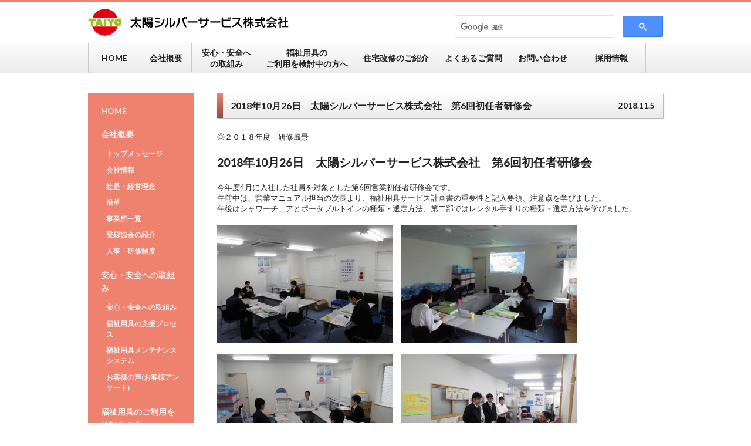

--- FILE ---
content_type: text/html; charset=UTF-8
request_url: https://www.taiyoss.co.jp/archives/1057
body_size: 6969
content:
<!doctype html>
<html lang="ja" class="site-tss">
<head>
<meta charset="utf-8">
<meta http-equiv="X-UA-Compatible" content="IE=edge,chrome=1">
<meta name="description" content="「まごころ」を込めたサービスで笑顔と安らぎをお届けいたします。快適な住宅環境つくりのために、安心・安全・清潔 な福祉用具を提供しております。">
<meta name="viewport" content="width=1024">
<title>太陽シルバーサービス</title>
<script src="https://www.taiyoss.co.jp/wp-content/themes/tys/js/vendor/modernizr.js"></script>
<script>
(function() {
var w = window.screen.availWidth;
/*if(w && (w < 640 && Modernizr.touch)) {*/
if(w && (w < 544)) {
	var bb_query = "?m=true";
	
	if(location.search) {
		bb_query = "&m=true";
	}

	if(location.hash) {
		bb_query += location.hash;
	}

	location.href = "/archives/1057" + bb_query;	
}
})();
</script>
<link href='//fonts.googleapis.com/css?family=Lato:400,100,100italic,300,300italic,400italic,700,700italic,900,900italic' rel='stylesheet' type='text/css'>
<link rel="stylesheet" href="//maxcdn.bootstrapcdn.com/font-awesome/4.5.0/css/font-awesome.min.css">
<link rel="stylesheet" href="https://www.taiyoss.co.jp/wp-content/themes/tys/css/normalize.min.css">
<link rel="stylesheet" href="https://www.taiyoss.co.jp/wp-content/themes/tys/css/main.css">
<link rel="stylesheet" href="https://www.taiyoss.co.jp/wp-content/themes/tys/css/tss/site.css">
<link rel="stylesheet" href="https://www.taiyoss.co.jp/wp-content/themes/tys/css/form.css">
<!--[if lt IE 9]>
<script src="//html5shiv.googlecode.com/svn/trunk/html5.js"></script>
<script>window.html5 || document.write('<script src="https://www.taiyoss.co.jp/wp-content/themes/tys/js/vendor/html5shiv.js"><\/script>')</script>
<![endif]-->
<meta name='robots' content='max-image-preview:large' />
<link rel='dns-prefetch' href='//s.w.org' />
<link rel="alternate" type="application/rss+xml" title="太陽シルバーサービス &raquo; 2018年10月26日　太陽シルバーサービス株式会社　第6回初任者研修会 のコメントのフィード" href="https://www.taiyoss.co.jp/archives/1057/feed" />
<script type="text/javascript">
window._wpemojiSettings = {"baseUrl":"https:\/\/s.w.org\/images\/core\/emoji\/14.0.0\/72x72\/","ext":".png","svgUrl":"https:\/\/s.w.org\/images\/core\/emoji\/14.0.0\/svg\/","svgExt":".svg","source":{"concatemoji":"https:\/\/www.taiyoss.co.jp\/wp-includes\/js\/wp-emoji-release.min.js?ver=6.0.11"}};
/*! This file is auto-generated */
!function(e,a,t){var n,r,o,i=a.createElement("canvas"),p=i.getContext&&i.getContext("2d");function s(e,t){var a=String.fromCharCode,e=(p.clearRect(0,0,i.width,i.height),p.fillText(a.apply(this,e),0,0),i.toDataURL());return p.clearRect(0,0,i.width,i.height),p.fillText(a.apply(this,t),0,0),e===i.toDataURL()}function c(e){var t=a.createElement("script");t.src=e,t.defer=t.type="text/javascript",a.getElementsByTagName("head")[0].appendChild(t)}for(o=Array("flag","emoji"),t.supports={everything:!0,everythingExceptFlag:!0},r=0;r<o.length;r++)t.supports[o[r]]=function(e){if(!p||!p.fillText)return!1;switch(p.textBaseline="top",p.font="600 32px Arial",e){case"flag":return s([127987,65039,8205,9895,65039],[127987,65039,8203,9895,65039])?!1:!s([55356,56826,55356,56819],[55356,56826,8203,55356,56819])&&!s([55356,57332,56128,56423,56128,56418,56128,56421,56128,56430,56128,56423,56128,56447],[55356,57332,8203,56128,56423,8203,56128,56418,8203,56128,56421,8203,56128,56430,8203,56128,56423,8203,56128,56447]);case"emoji":return!s([129777,127995,8205,129778,127999],[129777,127995,8203,129778,127999])}return!1}(o[r]),t.supports.everything=t.supports.everything&&t.supports[o[r]],"flag"!==o[r]&&(t.supports.everythingExceptFlag=t.supports.everythingExceptFlag&&t.supports[o[r]]);t.supports.everythingExceptFlag=t.supports.everythingExceptFlag&&!t.supports.flag,t.DOMReady=!1,t.readyCallback=function(){t.DOMReady=!0},t.supports.everything||(n=function(){t.readyCallback()},a.addEventListener?(a.addEventListener("DOMContentLoaded",n,!1),e.addEventListener("load",n,!1)):(e.attachEvent("onload",n),a.attachEvent("onreadystatechange",function(){"complete"===a.readyState&&t.readyCallback()})),(e=t.source||{}).concatemoji?c(e.concatemoji):e.wpemoji&&e.twemoji&&(c(e.twemoji),c(e.wpemoji)))}(window,document,window._wpemojiSettings);
</script>
<style type="text/css">
img.wp-smiley,
img.emoji {
	display: inline !important;
	border: none !important;
	box-shadow: none !important;
	height: 1em !important;
	width: 1em !important;
	margin: 0 0.07em !important;
	vertical-align: -0.1em !important;
	background: none !important;
	padding: 0 !important;
}
</style>
	<link rel='stylesheet' id='wp-block-library-css'  href='https://www.taiyoss.co.jp/wp-includes/css/dist/block-library/style.min.css?ver=6.0.11' type='text/css' media='all' />
<style id='global-styles-inline-css' type='text/css'>
body{--wp--preset--color--black: #000000;--wp--preset--color--cyan-bluish-gray: #abb8c3;--wp--preset--color--white: #ffffff;--wp--preset--color--pale-pink: #f78da7;--wp--preset--color--vivid-red: #cf2e2e;--wp--preset--color--luminous-vivid-orange: #ff6900;--wp--preset--color--luminous-vivid-amber: #fcb900;--wp--preset--color--light-green-cyan: #7bdcb5;--wp--preset--color--vivid-green-cyan: #00d084;--wp--preset--color--pale-cyan-blue: #8ed1fc;--wp--preset--color--vivid-cyan-blue: #0693e3;--wp--preset--color--vivid-purple: #9b51e0;--wp--preset--gradient--vivid-cyan-blue-to-vivid-purple: linear-gradient(135deg,rgba(6,147,227,1) 0%,rgb(155,81,224) 100%);--wp--preset--gradient--light-green-cyan-to-vivid-green-cyan: linear-gradient(135deg,rgb(122,220,180) 0%,rgb(0,208,130) 100%);--wp--preset--gradient--luminous-vivid-amber-to-luminous-vivid-orange: linear-gradient(135deg,rgba(252,185,0,1) 0%,rgba(255,105,0,1) 100%);--wp--preset--gradient--luminous-vivid-orange-to-vivid-red: linear-gradient(135deg,rgba(255,105,0,1) 0%,rgb(207,46,46) 100%);--wp--preset--gradient--very-light-gray-to-cyan-bluish-gray: linear-gradient(135deg,rgb(238,238,238) 0%,rgb(169,184,195) 100%);--wp--preset--gradient--cool-to-warm-spectrum: linear-gradient(135deg,rgb(74,234,220) 0%,rgb(151,120,209) 20%,rgb(207,42,186) 40%,rgb(238,44,130) 60%,rgb(251,105,98) 80%,rgb(254,248,76) 100%);--wp--preset--gradient--blush-light-purple: linear-gradient(135deg,rgb(255,206,236) 0%,rgb(152,150,240) 100%);--wp--preset--gradient--blush-bordeaux: linear-gradient(135deg,rgb(254,205,165) 0%,rgb(254,45,45) 50%,rgb(107,0,62) 100%);--wp--preset--gradient--luminous-dusk: linear-gradient(135deg,rgb(255,203,112) 0%,rgb(199,81,192) 50%,rgb(65,88,208) 100%);--wp--preset--gradient--pale-ocean: linear-gradient(135deg,rgb(255,245,203) 0%,rgb(182,227,212) 50%,rgb(51,167,181) 100%);--wp--preset--gradient--electric-grass: linear-gradient(135deg,rgb(202,248,128) 0%,rgb(113,206,126) 100%);--wp--preset--gradient--midnight: linear-gradient(135deg,rgb(2,3,129) 0%,rgb(40,116,252) 100%);--wp--preset--duotone--dark-grayscale: url('#wp-duotone-dark-grayscale');--wp--preset--duotone--grayscale: url('#wp-duotone-grayscale');--wp--preset--duotone--purple-yellow: url('#wp-duotone-purple-yellow');--wp--preset--duotone--blue-red: url('#wp-duotone-blue-red');--wp--preset--duotone--midnight: url('#wp-duotone-midnight');--wp--preset--duotone--magenta-yellow: url('#wp-duotone-magenta-yellow');--wp--preset--duotone--purple-green: url('#wp-duotone-purple-green');--wp--preset--duotone--blue-orange: url('#wp-duotone-blue-orange');--wp--preset--font-size--small: 13px;--wp--preset--font-size--medium: 20px;--wp--preset--font-size--large: 36px;--wp--preset--font-size--x-large: 42px;}.has-black-color{color: var(--wp--preset--color--black) !important;}.has-cyan-bluish-gray-color{color: var(--wp--preset--color--cyan-bluish-gray) !important;}.has-white-color{color: var(--wp--preset--color--white) !important;}.has-pale-pink-color{color: var(--wp--preset--color--pale-pink) !important;}.has-vivid-red-color{color: var(--wp--preset--color--vivid-red) !important;}.has-luminous-vivid-orange-color{color: var(--wp--preset--color--luminous-vivid-orange) !important;}.has-luminous-vivid-amber-color{color: var(--wp--preset--color--luminous-vivid-amber) !important;}.has-light-green-cyan-color{color: var(--wp--preset--color--light-green-cyan) !important;}.has-vivid-green-cyan-color{color: var(--wp--preset--color--vivid-green-cyan) !important;}.has-pale-cyan-blue-color{color: var(--wp--preset--color--pale-cyan-blue) !important;}.has-vivid-cyan-blue-color{color: var(--wp--preset--color--vivid-cyan-blue) !important;}.has-vivid-purple-color{color: var(--wp--preset--color--vivid-purple) !important;}.has-black-background-color{background-color: var(--wp--preset--color--black) !important;}.has-cyan-bluish-gray-background-color{background-color: var(--wp--preset--color--cyan-bluish-gray) !important;}.has-white-background-color{background-color: var(--wp--preset--color--white) !important;}.has-pale-pink-background-color{background-color: var(--wp--preset--color--pale-pink) !important;}.has-vivid-red-background-color{background-color: var(--wp--preset--color--vivid-red) !important;}.has-luminous-vivid-orange-background-color{background-color: var(--wp--preset--color--luminous-vivid-orange) !important;}.has-luminous-vivid-amber-background-color{background-color: var(--wp--preset--color--luminous-vivid-amber) !important;}.has-light-green-cyan-background-color{background-color: var(--wp--preset--color--light-green-cyan) !important;}.has-vivid-green-cyan-background-color{background-color: var(--wp--preset--color--vivid-green-cyan) !important;}.has-pale-cyan-blue-background-color{background-color: var(--wp--preset--color--pale-cyan-blue) !important;}.has-vivid-cyan-blue-background-color{background-color: var(--wp--preset--color--vivid-cyan-blue) !important;}.has-vivid-purple-background-color{background-color: var(--wp--preset--color--vivid-purple) !important;}.has-black-border-color{border-color: var(--wp--preset--color--black) !important;}.has-cyan-bluish-gray-border-color{border-color: var(--wp--preset--color--cyan-bluish-gray) !important;}.has-white-border-color{border-color: var(--wp--preset--color--white) !important;}.has-pale-pink-border-color{border-color: var(--wp--preset--color--pale-pink) !important;}.has-vivid-red-border-color{border-color: var(--wp--preset--color--vivid-red) !important;}.has-luminous-vivid-orange-border-color{border-color: var(--wp--preset--color--luminous-vivid-orange) !important;}.has-luminous-vivid-amber-border-color{border-color: var(--wp--preset--color--luminous-vivid-amber) !important;}.has-light-green-cyan-border-color{border-color: var(--wp--preset--color--light-green-cyan) !important;}.has-vivid-green-cyan-border-color{border-color: var(--wp--preset--color--vivid-green-cyan) !important;}.has-pale-cyan-blue-border-color{border-color: var(--wp--preset--color--pale-cyan-blue) !important;}.has-vivid-cyan-blue-border-color{border-color: var(--wp--preset--color--vivid-cyan-blue) !important;}.has-vivid-purple-border-color{border-color: var(--wp--preset--color--vivid-purple) !important;}.has-vivid-cyan-blue-to-vivid-purple-gradient-background{background: var(--wp--preset--gradient--vivid-cyan-blue-to-vivid-purple) !important;}.has-light-green-cyan-to-vivid-green-cyan-gradient-background{background: var(--wp--preset--gradient--light-green-cyan-to-vivid-green-cyan) !important;}.has-luminous-vivid-amber-to-luminous-vivid-orange-gradient-background{background: var(--wp--preset--gradient--luminous-vivid-amber-to-luminous-vivid-orange) !important;}.has-luminous-vivid-orange-to-vivid-red-gradient-background{background: var(--wp--preset--gradient--luminous-vivid-orange-to-vivid-red) !important;}.has-very-light-gray-to-cyan-bluish-gray-gradient-background{background: var(--wp--preset--gradient--very-light-gray-to-cyan-bluish-gray) !important;}.has-cool-to-warm-spectrum-gradient-background{background: var(--wp--preset--gradient--cool-to-warm-spectrum) !important;}.has-blush-light-purple-gradient-background{background: var(--wp--preset--gradient--blush-light-purple) !important;}.has-blush-bordeaux-gradient-background{background: var(--wp--preset--gradient--blush-bordeaux) !important;}.has-luminous-dusk-gradient-background{background: var(--wp--preset--gradient--luminous-dusk) !important;}.has-pale-ocean-gradient-background{background: var(--wp--preset--gradient--pale-ocean) !important;}.has-electric-grass-gradient-background{background: var(--wp--preset--gradient--electric-grass) !important;}.has-midnight-gradient-background{background: var(--wp--preset--gradient--midnight) !important;}.has-small-font-size{font-size: var(--wp--preset--font-size--small) !important;}.has-medium-font-size{font-size: var(--wp--preset--font-size--medium) !important;}.has-large-font-size{font-size: var(--wp--preset--font-size--large) !important;}.has-x-large-font-size{font-size: var(--wp--preset--font-size--x-large) !important;}
</style>
<link rel='stylesheet' id='wp-pagenavi-css'  href='https://www.taiyoss.co.jp/wp-content/plugins/wp-pagenavi/pagenavi-css.css?ver=2.70' type='text/css' media='all' />
<link rel="https://api.w.org/" href="https://www.taiyoss.co.jp/wp-json/" /><link rel="alternate" type="application/json" href="https://www.taiyoss.co.jp/wp-json/wp/v2/posts/1057" /><link rel="EditURI" type="application/rsd+xml" title="RSD" href="https://www.taiyoss.co.jp/xmlrpc.php?rsd" />
<link rel="wlwmanifest" type="application/wlwmanifest+xml" href="https://www.taiyoss.co.jp/wp-includes/wlwmanifest.xml" /> 
<meta name="generator" content="WordPress 6.0.11" />
<link rel="canonical" href="https://www.taiyoss.co.jp/archives/1057" />
<link rel='shortlink' href='https://www.taiyoss.co.jp/?p=1057' />
<link rel="alternate" type="application/json+oembed" href="https://www.taiyoss.co.jp/wp-json/oembed/1.0/embed?url=https%3A%2F%2Fwww.taiyoss.co.jp%2Farchives%2F1057" />
<link rel="alternate" type="text/xml+oembed" href="https://www.taiyoss.co.jp/wp-json/oembed/1.0/embed?url=https%3A%2F%2Fwww.taiyoss.co.jp%2Farchives%2F1057&#038;format=xml" />
<link rel="icon" href="https://www.taiyoss.co.jp/wp-content/uploads/2023/01/cropped-Favicon-32x32.png" sizes="32x32" />
<link rel="icon" href="https://www.taiyoss.co.jp/wp-content/uploads/2023/01/cropped-Favicon-192x192.png" sizes="192x192" />
<link rel="apple-touch-icon" href="https://www.taiyoss.co.jp/wp-content/uploads/2023/01/cropped-Favicon-180x180.png" />
<meta name="msapplication-TileImage" content="https://www.taiyoss.co.jp/wp-content/uploads/2023/01/cropped-Favicon-270x270.png" />
<script>
  (function(i,s,o,g,r,a,m){i['GoogleAnalyticsObject']=r;i[r]=i[r]||function(){
  (i[r].q=i[r].q||[]).push(arguments)},i[r].l=1*new Date();a=s.createElement(o),
  m=s.getElementsByTagName(o)[0];a.async=1;a.src=g;m.parentNode.insertBefore(a,m)
  })(window,document,'script','https://www.google-analytics.com/analytics.js','ga');

  ga('create', 'UA-77204542-4', 'auto');
  ga('send', 'pageview');

</script>
</head>
<body id="pg-single">
<header>
	<div class="inner">
		<h1><a href="https://www.taiyoss.co.jp"><img src="https://www.taiyoss.co.jp/wp-content/themes/tys/img/tss/logo.png" alt="太陽シルバーサービス"></a></h1>
		<div class="cse">

<script>
  (function() {
    var cx = '007452743718867551322:blpze60l6ns';
    var gcse = document.createElement('script');
    gcse.type = 'text/javascript';
    gcse.async = true;
    gcse.src = (document.location.protocol == 'https:' ? 'https:' : 'http:') +
        '//cse.google.com/cse.js?cx=' + cx;
    var s = document.getElementsByTagName('script')[0];
    s.parentNode.insertBefore(gcse, s);
  })();
</script>
<gcse:searchbox-only></gcse:searchbox-only>


</div>
	</div>
</header><nav class="tnav">
	<ul class="clearfix dbl">
		<li class="d1"><a href="https://www.taiyoss.co.jp/"><span>HOME</span></a></li>
		<li class="d2"><a href="https://www.taiyoss.co.jp/greeting"><span>会社概要</span></a></li>
		<li class="d d5"><a href="https://www.taiyoss.co.jp/safety"><span>安心・安全へ<br>の取組み</span></a></li>
		<li class="d d3"><a href="https://www.taiyoss.co.jp/service"><span>福祉用具の<br>ご利用を検討中の方へ</span></a></li>
		<li class="d4"><a href="https://www.taiyoss.co.jp/rep-index"><span>住宅改修のご紹介</span></a></li>
		<li class="d6"><a href="https://www.taiyoss.co.jp/faq"><span>よくあるご質問</span></a></li>
		<li class="d7"><a href="http://taiyoseland-group.jp/ssl/contact.php?c=3" target="_blank"><span>お問い合わせ</span></a></li>
		<li><a href="https://tsg-info.jp/recruit/taiyoss/" target="_blank"><span>採用情報</span></a></li>
        <!--20250327
		<li class="d8 submenu">
			<a href="__RECRUIT__"><span>採用情報</span></a>
			<ul>
				<li><a href="https://www.taiyoss.co.jp/recruit1">新卒採用情報</a></li>
				<li><a href="https://www.taiyoss.co.jp/recruit2">第二新卒採用情報</a></li>
				<li><a href="https://www.taiyoss.co.jp/recruit3">中途採用情報</a></li>
			</ul>
		</li>
		20250327-->
	</ul>
</nav>
<div class="fake-header"></div><div class="main-wrapper">
<!-- OVERLAY WRAPPER -->
<div class="main clearfix">
	<aside class="sidebar">
	<ul class="clearfix">
		<li><a href="https://www.taiyoss.co.jp/">HOME</a></li>
		<li><a href="__SUBMENU__">会社概要</a>
			<ul>
				<li><a href="https://www.taiyoss.co.jp/greeting">トップメッセージ</a></li>
				<li><a href="https://www.taiyoss.co.jp/outline">会社情報</a></li>
				<li><a href="https://www.taiyoss.co.jp/philosophy">社是・経営理念</a></li>
				<li><a href="https://www.taiyoss.co.jp/history">沿革</a></li>
				<li><a href="https://www.taiyoss.co.jp/branches">事業所一覧</a></li>
				<li><a href="https://www.taiyoss.co.jp/links">登録協会の紹介</a></li>
				<li><a href="https://www.taiyoss.co.jp/recruitsystem">人事・研修制度</a></li>
			</ul>				
		</li>
		<li><a href="__SUBMENU__">安心・安全への取組み</a>
			<ul>
				<li><a href="https://www.taiyoss.co.jp/safety">安心・安全への取組み</a></li>	
				<li><a href="https://www.taiyoss.co.jp/safety-flow">福祉用具の支援プロセス</a></li>			
				<li><a href="https://www.taiyoss.co.jp/safety-03">福祉用具メンテナンスシステム</a></li>			
				<li><a href="https://www.taiyoss.co.jp/safety-04">お客様の声(お客様アンケート)</a></li>
			</ul>
		</li>
		<li><a href="__SUBMENU__">福祉用具のご利用を検討中の方へ</a>
			<ul>
				<li><a href="https://www.taiyoss.co.jp/service">福祉用具のご利用を検討中の方へ</a></li>
				<li><a href="https://www.taiyoss.co.jp/service-care1">介護保険のしくみ</a></li>
				<li><a href="https://www.taiyoss.co.jp/service-care2">介護保険の申請手続き</a></li>
				<li><a href="https://www.taiyoss.co.jp/service-flow-01">福祉用具レンタルの流れ</a></li>
				<li><a href="https://www.taiyoss.co.jp/service-flow-02">福祉用具購入の流れ</a></li>
			</ul>
		</li>
		<li><a href="__SUBMENU__">住宅改修のご紹介</a>
			<ul>
				<li><a href="https://www.taiyoss.co.jp/rep-index">住宅改修のご紹介</a></li>
				<li><a href="https://www.taiyoss.co.jp/rep-flow">住宅改修の流れ</a></li>
				<li><a href="https://www.taiyoss.co.jp/rep-posts">住宅改修施工事例</a></li>
			</ul>
		</li>
		<li><a href="https://www.taiyoseland-group.jp/serara" target="_blank">セララのご紹介</a></li>		
		<li><a href="https://www.taiyoss.co.jp/faq">よくあるご質問</a></li>
<!--		<li><a href="https://www.taiyoss.co.jp/seminar">感染症対策セミナー</a></li>
 -->
		<li><a href="__SUBMENU__" class="recruit">採用情報</a>
			<ul>
				<li><a href="https://www.taiyoss.co.jp/recruit1">新卒採用情報</a></li>
				<li><a href="https://www.taiyoss.co.jp/recruit2">第二新卒採用情報</a></li>
				<li><a href="https://www.taiyoss.co.jp/recruit3">中途採用情報</a></li>
			</ul>
			<ul>
				<li><a href="https://www.taiyoss.co.jp/staffs">社員紹介</a></li>
				<li class="subsub"><a href="https://www.taiyoss.co.jp/staff1">社員紹介①</a></li>
				<li class="subsub"><a href="https://www.taiyoss.co.jp/staff2">社員紹介②</a></li>
<!--
				<li><a href="https://www.taiyoss.co.jp/recruit-part">パート・アルバイト</a></li>
				<li><a href="https://www.taiyoss.co.jp/recruit-regular">新卒採用情報</a></li>
				<li><a href="https://www.taiyoss.co.jp/recruit-career">中途採用情報</a></li>
-->				
				<li><a href="http://taiyoseland-group.jp/ssl/contact-recruit.php?c=3" target="_blank">採用情報へのお問い合わせ</a></li>
			</ul>
		</li>
		<li><a href="https://www.taiyoss.co.jp/sitemap">サイトマップ</a></li>		
	</ul>
</aside>	<section class="content">
								<h3 class="h01"><div>2018年10月26日　太陽シルバーサービス株式会社　第6回初任者研修会<span>2018.11.5</span></div></h2>
			<div class="entry">
				<p>◎２０１８年度　研修風景</p>
<p>&nbsp;</p>
<h2>2018年10月26日　太陽シルバーサービス株式会社　第6回初任者研修会</h2>
<p>&nbsp;</p>
<div>今年度4月に入社した社員を対象とした第6回営業初任者研修会です。</div>
<div>午前中は、営業マニュアル担当の次長より、福祉用具サービス計画書の重要性と記入要領、注意点を学びました。</div>
<div>午後はシャワーチェアとポータブルトイレの種類・選定方法、第二部ではレンタル手すりの種類・選定方法を学びました。</div>
<p><span style="color: #ffffff;">あ</span></p>
<p><img class="alignnone size-medium wp-image-1059" src="http://taiyoss.co.jp/wp-content/uploads/2018/11/CIMG1165-300x200.jpg" alt="CIMG1165" width="300" height="200" />　<img class="alignnone size-medium wp-image-1060" src="http://taiyoss.co.jp/wp-content/uploads/2018/11/CIMG1166-300x200.jpg" alt="CIMG1166" width="300" height="200" /></p>
<p><span style="color: #ffffff;">あ</span></p>
<p><img class="alignnone size-medium wp-image-1061" src="http://taiyoss.co.jp/wp-content/uploads/2018/11/CIMG1171-300x200.jpg" alt="CIMG1171" width="300" height="200" />　<img class="alignnone size-medium wp-image-1062" src="http://taiyoss.co.jp/wp-content/uploads/2018/11/CIMG1173-300x200.jpg" alt="CIMG1173" width="300" height="200" /></p>
<p>&nbsp;</p>
			</div>
						<div class="acenter"><a class="sitebg btn" href="https://www.taiyoss.co.jp/archives/category/news"><i class="fa fa-angle-double-left"></i> 一覧に戻る</a></div>
		</section>
</div>
<!-- OVERLAY WRAPPER END -->
<div class="overlay"></div>
</div>
<nav class="fnav">
	<ul class="clearfix inner">
		<li><a href="https://www.taiyoss.co.jp/"><i class="fa fa-angle-right"></i><span>HOME</span></a></li>
		<li><a href="https://www.taiyoss.co.jp/outline"><i class="fa fa-angle-right"></i><span>会社概要</span></a></li>
		<li><a href="https://www.taiyoss.co.jp/service"><i class="fa fa-angle-right"></i><span>福祉用具のご利用を検討中の方へ</span></a></li>
		<li><a href="https://www.taiyoss.co.jp/rep"><i class="fa fa-angle-right"></i><span>住宅改修のご紹介</span></a></li>
		<li><a href="https://www.taiyoss.co.jp/safety"><i class="fa fa-angle-right"></i><span>安心・安全への取組み</span></a></li>
		<li><a href="https://www.taiyoss.co.jp/faq"><i class="fa fa-angle-right"></i><span>よくあるご質問</span></a></li>
		<li><a href="http://taiyoseland-group.jp/ssl/contact.php?c=3" target="_blank"><i class="fa fa-angle-right"></i><span>お問い合わせ</span></a></li>
<!--　20250327 		<li><a href="https://www.taiyoss.co.jp/recruit"><i class="fa fa-angle-right"></i><span>採用情報</span></a></li>  -->
		<li><a href="https://tsg-info.jp/recruit/taiyoss/" target="_blank"><i class="fa fa-angle-right"></i><span>採用情報</span></a></li>
	</ul>
</nav>
<footer>
	<div class="inner">
		<a href="https://www.taiyoss.co.jp" class="logo"><img src="https://www.taiyoss.co.jp/wp-content/themes/tys/img/tss/logo.png" alt="太陽シルバーサービス"></a>
		<div class="addr clearfix">
			<p><b>本社</b><br>〒838-0814<br>
福岡県朝倉郡筑前町高田585番地1<br>
TEL.0946-21-4700／FAX.0946-21-4701<br>
<a href="https://www.taiyoss.co.jp/branches"><i class="fa fa-angle-double-right"></i> 事業所一覧はこちら</a></p>
		</div>
		<p class="copyright">COPYRIGHT©2025 TAIYOSELAND Group. All Rights Reserved.</p>
	</div>
</footer>
<script src="//ajax.googleapis.com/ajax/libs/jquery/1.11.2/jquery.min.js"></script>
<script>window.jQuery || document.write('<script src="js/vendor/jquery-1.11.2.min.js"><\/script>')</script>
<script src="https://www.taiyoss.co.jp/wp-content/themes/tys/js/vendor/jquery.scrollTo-min.js"></script>
<script src="https://www.taiyoss.co.jp/wp-content/themes/tys/js/main.js"></script>
<script>
__tys.set_selected('','');
</script>
</body>
</html>

--- FILE ---
content_type: text/css
request_url: https://www.taiyoss.co.jp/wp-content/themes/tys/css/main.css
body_size: 8243
content:
@charset "UTF-8";
/*! HTML5 Boilerplate v5.0 | MIT License | http://h5bp.com/ */
/*
10px = 77%     11px = 85%     12px = 93%     13px = 100%
14px = 108%    15px = 116%    16px = 123.1%  17px = 131%
18px = 138.5%  19px = 146.5%  20px = 153.9%  21px = 161.6%
22px = 167%    23px = 174%    24px = 182%    25px = 189%
26px = 197%
*/
/* line 11, main.scss */
html,
button,
input,
select,
textarea {
  color: #222;
}

/* line 19, main.scss */
html {
  color: #222;
  font-size: 1em;
  line-height: 1.4;
}

/* line 25, main.scss */
::-moz-selection {
  background: #b3d4fc;
  text-shadow: none;
}

/* line 30, main.scss */
::selection {
  background: #b3d4fc;
  text-shadow: none;
}

/* line 35, main.scss */
hr {
  display: block;
  height: 1px;
  border: 0;
  border-top: 1px solid #ccc;
  margin: 1em 0;
  padding: 0;
}

/* line 44, main.scss */
audio,
canvas,
iframe,
img,
svg,
video {
  vertical-align: middle;
}

/* line 53, main.scss */
fieldset {
  border: 0;
  margin: 0;
  padding: 0;
}

/* line 59, main.scss */
textarea {
  resize: vertical;
}

/* line 63, main.scss */
.browserupgrade {
  margin: 0.2em 0;
  background: #ccc;
  color: #000;
  padding: 0.2em 0;
}

/* ==========================================================================
   Author's custom styles
   ========================================================================== */
/* line 75, main.scss */
ul {
  list-style-type: none;
  margin: 0;
  padding: 0;
}

/* line 85, main.scss */
h1, h2, h3, h4, h5, h6,
ol, ul,
li, p {
  margin: 0;
  padding: 0;
}

/* line 92, main.scss */
a:hover img {
  opacity: 0.7;
}

/* line 96, main.scss */
.aleft {
  text-align: left !important;
}

/* line 100, main.scss */
.acenter {
  text-align: center !important;
}

/* line 104, main.scss */
.aright {
  text-align: right !important;
}

/* line 108, main.scss */
.col-left {
  float: left;
}

/* line 112, main.scss */
.col-right {
  float: right;
}

/* line 116, main.scss */
div.hr {
  line-height: 1px;
  height: 2px;
  border: 1px solid #dedede;
  border-left: none;
  border-right: none;
  width: 100%;
  margin: 3em 0;
}

/* line 126, main.scss */
p {
  line-height: 1.6em;
}

/* line 130, main.scss */
li {
  line-height: 1.7em;
}

/* line 134, main.scss */
table th,
table td {
  line-height: 1.7em;
}

/* line 139, main.scss */
figure {
  text-align: center;
  margin: 0;
}

/* line 144, main.scss */
figure img {
  max-width: 100%;
}

/* line 148, main.scss */
.redd {
  color: red !important;
}

/* ==========================================================================
   Media Queries
   ========================================================================== */
/* ==========================================================================
   Helper classes
   ========================================================================== */
/* line 171, main.scss */
.hidden {
  display: none !important;
  visibility: hidden;
}

/* line 176, main.scss */
.visuallyhidden {
  border: 0;
  clip: rect(0 0 0 0);
  height: 1px;
  margin: -1px;
  overflow: hidden;
  padding: 0;
  position: absolute;
  width: 1px;
  display: none;
}

/* line 188, main.scss */
.visuallyhidden.focusable:active,
.visuallyhidden.focusable:focus {
  clip: auto;
  height: auto;
  margin: 0;
  overflow: visible;
  position: static;
  width: auto;
}

/* line 198, main.scss */
.invisible {
  visibility: hidden;
}

/* line 202, main.scss */
.clearfix:before,
.clearfix:after {
  content: " ";
  display: table;
}

/* line 208, main.scss */
.clearfix:after {
  clear: both;
}

/* line 212, main.scss */
.clearfix {
  *zoom: 1;
}

/* line 216, main.scss */
.mincho {
  font-family: "游明朝",YuMincho,"ヒラギノ明朝 ProN W3","Hiragino Mincho Pro","Hiragino Mincho ProN","MS PMicho","Meiryo",sans-serif !important;
}

/* ==========================================================================
   Gradients
   ========================================================================== */
/* line 224, main.scss */
.grad01 {
  background: #fcfcfc;
  /* Old browsers */
  background: -moz-linear-gradient(top, #fcfcfc 0%, #ebebeb 100%);
  /* FF3.6-15 */
  background: -webkit-linear-gradient(top, #fcfcfc 0%, #ebebeb 100%);
  /* Chrome10-25,Safari5.1-6 */
  background: linear-gradient(to bottom, #fcfcfc 0%, #ebebeb 100%);
  /* W3C, IE10+, FF16+, Chrome26+, Opera12+, Safari7+ */
  filter: progid:DXImageTransform.Microsoft.gradient( startColorstr='#fcfcfc', endColorstr='#ebebeb',GradientType=0 );
  /* IE6-9 */
}

/* line 232, main.scss */
.grad02 {
  background: #ea6f79;
  /* Old browsers */
  background: -moz-linear-gradient(top, #ea6f79 0%, #e60013 100%);
  /* FF3.6-15 */
  background: -webkit-linear-gradient(top, #ea6f79 0%, #e60013 100%);
  /* Chrome10-25,Safari5.1-6 */
  background: linear-gradient(to bottom, #ea6f79 0%, #e60013 100%);
  /* W3C, IE10+, FF16+, Chrome26+, Opera12+, Safari7+ */
  filter: progid:DXImageTransform.Microsoft.gradient( startColorstr='#ea6f79', endColorstr='#e60013',GradientType=0 );
  /* IE6-9 */
}

/* line 240, main.scss */
.grad03 {
  background: #0070bd;
  /* Old browsers */
  background: -moz-linear-gradient(top, #0070bd 0%, #00a0e8 100%);
  /* FF3.6+ */
  background: -webkit-gradient(linear, left top, left bottom, color-stop(0%, #0070bd), color-stop(100%, #00a0e8));
  /* Chrome,Safari4+ */
  background: -webkit-linear-gradient(top, #0070bd 0%, #00a0e8 100%);
  /* Chrome10+,Safari5.1+ */
  background: -o-linear-gradient(top, #0070bd 0%, #00a0e8 100%);
  /* Opera 11.10+ */
  background: -ms-linear-gradient(top, #0070bd 0%, #00a0e8 100%);
  /* IE10+ */
  background: linear-gradient(to bottom, #0070bd 0%, #00a0e8 100%);
  /* W3C */
  filter: progid:DXImageTransform.Microsoft.gradient( startColorstr='#0070bd', endColorstr='#00a0e8',GradientType=0 );
  /* IE6-9 */
}

/* line 251, main.scss */
.grad04 {
  /* Permalink - use to edit and share this gradient: http://colorzilla.com/gradient-editor/#12a1dd+0,004a87+100 */
  background: #12a1dd;
  /* Old browsers */
  background: -moz-linear-gradient(left, #12a1dd 0%, #004a87 100%);
  /* FF3.6-15 */
  background: -webkit-linear-gradient(left, #12a1dd 0%, #004a87 100%);
  /* Chrome10-25,Safari5.1-6 */
  background: linear-gradient(to right, #12a1dd 0%, #004a87 100%);
  /* W3C, IE10+, FF16+, Chrome26+, Opera12+, Safari7+ */
  filter: progid:DXImageTransform.Microsoft.gradient( startColorstr='#12a1dd', endColorstr='#004a87',GradientType=1 );
  /* IE6-9 */
}

/* line 260, main.scss */
.grad05 {
  /* Permalink - use to edit and share this gradient: http://colorzilla.com/gradient-editor/#bb9f4b+0,635124+100 */
  background: #bb9f4b;
  /* Old browsers */
  background: -moz-linear-gradient(left, #bb9f4b 0%, #635124 100%);
  /* FF3.6-15 */
  background: -webkit-linear-gradient(left, #bb9f4b 0%, #635124 100%);
  /* Chrome10-25,Safari5.1-6 */
  background: linear-gradient(to right, #bb9f4b 0%, #635124 100%);
  /* W3C, IE10+, FF16+, Chrome26+, Opera12+, Safari7+ */
  filter: progid:DXImageTransform.Microsoft.gradient( startColorstr='#bb9f4b', endColorstr='#635124',GradientType=1 );
  /* IE6-9 */
}

/* line 269, main.scss */
.grad06 {
  /* Permalink - use to edit and share this gradient: http://colorzilla.com/gradient-editor/#a75d23+0,e48400+100 */
  background: #a75d23;
  /* Old browsers */
  background: -moz-linear-gradient(left, #a75d23 0%, #e48400 100%);
  /* FF3.6-15 */
  background: -webkit-linear-gradient(left, #a75d23 0%, #e48400 100%);
  /* Chrome10-25,Safari5.1-6 */
  background: linear-gradient(to right, #a75d23 0%, #e48400 100%);
  /* W3C, IE10+, FF16+, Chrome26+, Opera12+, Safari7+ */
  filter: progid:DXImageTransform.Microsoft.gradient( startColorstr='#a75d23', endColorstr='#e48400',GradientType=1 );
  /* IE6-9 */
}

/* ==========================================================================
   Headings
   ========================================================================== */
/* line 282, main.scss */
.h01 {
  font-size: 123%;
  padding: 0 0 0 10px;
  /* Permalink - use to edit and share this gradient: http://colorzilla.com/gradient-editor/#ea6f79+0,e60013+100 */
  background: #ea6f79;
  /* Old browsers */
  background: -moz-linear-gradient(top, #ea6f79 0%, #e60013 100%);
  /* FF3.6-15 */
  background: -webkit-linear-gradient(top, #ea6f79 0%, #e60013 100%);
  /* Chrome10-25,Safari5.1-6 */
  background: linear-gradient(to bottom, #ea6f79 0%, #e60013 100%);
  /* W3C, IE10+, FF16+, Chrome26+, Opera12+, Safari7+ */
  filter: progid:DXImageTransform.Microsoft.gradient( startColorstr='#ea6f79', endColorstr='#e60013',GradientType=0 );
  /* IE6-9 */
  color: #222;
  box-shadow: 1px 1px 2px rgba(0, 0, 0, 0.4);
}

/* line 295, main.scss */
.h01 div {
  padding: 10px 13px;
  background: #fefefe;
  /* Old browsers */
  background: -moz-linear-gradient(top, #fefefe 0%, #e8e9e9 100%);
  /* FF3.6+ */
  background: -webkit-gradient(linear, left top, left bottom, color-stop(0%, #fefefe), color-stop(100%, #e8e9e9));
  /* Chrome,Safari4+ */
  background: -webkit-linear-gradient(top, #fefefe 0%, #e8e9e9 100%);
  /* Chrome10+,Safari5.1+ */
  background: -o-linear-gradient(top, #fefefe 0%, #e8e9e9 100%);
  /* Opera 11.10+ */
  background: -ms-linear-gradient(top, #fefefe 0%, #e8e9e9 100%);
  /* IE10+ */
  background: linear-gradient(to bottom, #fefefe 0%, #e8e9e9 100%);
  /* W3C */
  filter: progid:DXImageTransform.Microsoft.gradient( startColorstr='#fefefe', endColorstr='#e8e9e9',GradientType=0 );
  /* IE6-9 */
}

/* line 307, main.scss */
.h02 {
  font-size: 116%;
  color: white;
  padding: 0.3em 0.6em;
  letter-spacing: 0.05em;
  line-height: 1.8em;
  margin-bottom: 1.5em;
  border: 2px solid white;
  border-radius: 3px;
  box-shadow: 1px 1px 2px rgba(0, 0, 0, 0.4);
}

/* line 319, main.scss */
.h03 {
  padding: 10px 13px;
  background: #fefefe;
  /* Old browsers */
  background: -moz-linear-gradient(top, #fefefe 0%, #e8e9e9 100%);
  /* FF3.6+ */
  background: -webkit-gradient(linear, left top, left bottom, color-stop(0%, #fefefe), color-stop(100%, #e8e9e9));
  /* Chrome,Safari4+ */
  background: -webkit-linear-gradient(top, #fefefe 0%, #e8e9e9 100%);
  /* Chrome10+,Safari5.1+ */
  background: -o-linear-gradient(top, #fefefe 0%, #e8e9e9 100%);
  /* Opera 11.10+ */
  background: -ms-linear-gradient(top, #fefefe 0%, #e8e9e9 100%);
  /* IE10+ */
  background: linear-gradient(to bottom, #fefefe 0%, #e8e9e9 100%);
  /* W3C */
  filter: progid:DXImageTransform.Microsoft.gradient( startColorstr='#fefefe', endColorstr='#e8e9e9',GradientType=0 );
  /* IE6-9 */
  border-bottom: 2px solid #0091d6;
}

/* line 332, main.scss */
.h04 {
  font-size: 108%;
  letter-spacing: 0.05em;
  line-height: 1.8em;
  margin-bottom: 1.5em;
  border-bottom: 1px solid #ccc;
  padding-bottom: 0.2em;
}

/* line 341, main.scss */
.h05 {
  font-size: 108%;
  border-left: 3px solid #222;
  border-right: 3px solid #222;
  padding: 0.2em 0.7em;
  display: inline-block;
  letter-spacing: 0.05em;
  line-height: 1.8em;
  margin-bottom: 1.5em;
}

/* ==========================================================================
   Buttons
   ========================================================================== */
/* line 357, main.scss */
.btn01 {
  padding: 0.3em 1.3em;
  border: 1px solid #ddd;
  border-radius: 0.1em;
  color: #666;
  font-size: 85%;
  text-decoration: none;
  font-weight: normal;
}

/* line 367, main.scss */
.btn02 {
  padding: 0.5em 1.3em 0.6em;
  border-radius: 0.3em;
  color: white;
  text-decoration: none;
  font-weight: 700;
}

/* line 375, main.scss */
.btn02:hover {
  opacity: 0.8;
}

/* line 379, main.scss */
.btn03 {
  padding: 1em 2em;
  border: 1px solid #ddd;
  color: #666;
  font-size: 131%;
  letter-spacing: 0.05em;
  font-weight: 700;
  text-decoration: none;
  display: block;
  position: relative;
  text-align: center;
}

/* line 392, main.scss */
.btn03 span {
  background: #0091d6 url(../img/angle_01.png) no-repeat center center;
  width: 12px;
  height: 20px;
  position: absolute;
  top: 50%;
  left: 0;
  margin-top: -10px;
}

/* line 402, main.scss */
.btn03:hover,
.btn03.selected {
  border-color: #0091d6;
}

/* ==========================================================================
   Tables
   ========================================================================== */
/* line 413, main.scss */
.table01 {
  width: 100%;
  border-top: 1px dashed #cecece;
}

/* line 418, main.scss */
.table01 th,
.table01 td {
  padding: 1.5em 0;
  border-bottom: 1px dashed #cecece;
}

/* line 424, main.scss */
.table01 th {
  width: 25%;
  text-align: right;
  padding-right: 2em;
  color: #126fb5;
  font-size: 108%;
  border-right: 3px solid #126fb5;
}

/* line 433, main.scss */
.table01 td {
  padding-left: 2em;
}

/* line 437, main.scss */
.table01 td ol,
.table01 td ul {
  padding-left: 1em;
}

/* line 442, main.scss */
.table01 td ul {
  list-style-type: disc;
}

/* line 446, main.scss */
.table02 {
  width: 100%;
  border-top: 1px solid #cecece;
}

/* line 451, main.scss */
.table02 th,
.table02 td {
  padding: 0.6em 0.7em;
  border-bottom: 1px solid #cecece;
  text-align: left;
  vertical-align: top;
  color: #222;
}

/* line 460, main.scss */
.table02 th {
  width: 25%;
  border-right: 1px solid #cecece;
  background-color: #eaf2f6;
}

/* line 466, main.scss */
.table02 td {
  padding-left: 1em;
}

/* line 470, main.scss */
.table02 td ol,
.table02 td ul {
  padding-left: 2em;
}

/* line 475, main.scss */
.table02 td ul {
  list-style-type: disc;
}

/* line 479, main.scss */
.table03 {
  width: 100%;
}

/* line 483, main.scss */
.table03 th,
.table03 td {
  padding: 0.6em 0.7em;
  border: 1px solid #cecece;
  text-align: center;
  vertical-align: middle;
  color: #222;
}

/* line 492, main.scss */
.table03 th {
  background-color: #eaf2f6;
}

/* line 499, main.scss */
.table03 td ol,
.table03 td ul {
  padding-left: 2em;
}

/* line 504, main.scss */
.table03 td ul {
  list-style-type: disc;
}

/* ==========================================================================
   Main Layout : header, nav, footer
   ========================================================================== */
/* line 512, main.scss */
html, body {
  font-size: 13px;
  font-family: "Lato","Hiragino Kaku Gothic Pro","Hiragino Kaku Gothic ProN","ヒラギノ角ゴ ProN W3","Hiragino Kaku Gothic Pro","ヒラギノ角ゴ Pro","YuGothic","Yu Gothic","游ゴシック","Meiryo","メイリオ",sans-serif;
}

/* line 517, main.scss */
header {
  border-top: 3px solid #e50012;
  position: fixed;
  top: 0;
  left: 0;
  width: 100%;
  z-index: 8999;
  background-color: white;
}

/* line 527, main.scss */
header .inner {
  width: 980px;
  margin: 0 auto;
  position: relative;
  padding: 12px 0;
}

/* line 534, main.scss */
header .inner .menu-trigger {
  display: none;
}

/* line 538, main.scss */
header .inner .cse {
  position: absolute;
  right: 0;
  top: 50%;
  margin-top: -12px;
  width: 355px;
}

/* line 546, main.scss */
.tnav {
  position: fixed;
  left: 0;
  z-index: 9000;
  width: 100%;
  top: 73px;
  border: 1px solid #c9c9c9;
  border-left: none;
  border-right: none;
  background: #fcfcfc;
  /* Old browsers */
  background: -moz-linear-gradient(top, #fcfcfc 0%, #ebebeb 100%);
  /* FF3.6-15 */
  background: -webkit-linear-gradient(top, #fcfcfc 0%, #ebebeb 100%);
  /* Chrome10-25,Safari5.1-6 */
  background: linear-gradient(to bottom, #fcfcfc 0%, #ebebeb 100%);
  /* W3C, IE10+, FF16+, Chrome26+, Opera12+, Safari7+ */
  filter: progid:DXImageTransform.Microsoft.gradient( startColorstr='#fcfcfc', endColorstr='#ebebeb',GradientType=0 );
  /* IE6-9 */
}

/* line 562, main.scss */
.tnav .inner {
  width: 980px;
  margin: 0 auto;
}

/* line 567, main.scss */
.tnav .inner li {
  width: 20%;
  float: left;
}

/* line 572, main.scss */
.tnav .inner li:hover,
.tnav .inner li.selected {
  background-color: #ee826f;
}

/* line 578, main.scss */
.tnav .inner li a {
  padding: 1em 0;
  display: block;
  font-size: 108%;
  font-weight: 700;
  text-decoration: none;
  border-left: 1px solid #c9c9c9;
  text-align: center;
  color: #222;
}

/* line 589, main.scss */
.tnav .inner li:last-child a {
  border-right: 1px solid #c9c9c9;
}

/* line 593, main.scss */
.tnav .inner li a span {
  color: #222;
  display: block;
  text-align: center;
}

/* line 599, main.scss */
.tnav .inner li:hover a span,
.tnav .inner li.selected a span {
  color: white;
  border-color: rgba(0, 0, 0, 0);
}

/* line 605, main.scss */
.tnav .inner li:hover + li a span,
.tnav .inner li.selected + li a span {
  border-left: rgba(0, 0, 0, 0);
}

/* line 610, main.scss */
.tnav .dbl {
  width: 980px;
  margin: 0 auto;
}

/* line 615, main.scss */
.tnav .dbl li {
  width: 20%;
  float: left;
}

/* line 620, main.scss */
.tnav .dbl li:not(.submenu):hover,
.tnav .dbl li:not(.submenu).selected {
  background-color: #ee826f;
}

/* line 626, main.scss */
.tnav .dbl li a {
  padding: 1em 0;
  display: block;
  font-size: 108%;
  font-weight: 700;
  text-decoration: none;
}

/* line 634, main.scss */
.tnav .dbl li.d a {
  padding: 0.4em 0 0.34em;
  line-height: 1.4em;
  display: block;
  font-size: 108%;
  font-weight: 700;
  text-decoration: none;
}

/* line 643, main.scss */
.tnav .dbl a {
  color: #222;
  display: block;
  text-align: center;
  border-left: 1px solid #c9c9c9;
}

/* line 650, main.scss */
.tnav .dbl li:last-child a {
  border-right: 1px solid #c9c9c9;
}

/* line 654, main.scss */
.tnav .dbl li:not(.submenu):hover a,
.tnav .dbl li:not(.submenu).selected a {
  color: white;
  border-color: rgba(0, 0, 0, 0);
}

/* line 660, main.scss */
.tnav .dbl li:hover + li a,
.tnav .dbl li.selected + li a {
  border-left: rgba(0, 0, 0, 0);
}

/* line 668, main.scss */
html:not(.SP) .tnav > ul > li {
  position: relative;
}
/* line 671, main.scss */
html:not(.SP) .tnav > ul > li.submenu:hover, html:not(.SP) .tnav > ul > li.submenu.selected {
  background-color: #ee826f;
}
/* line 674, main.scss */
html:not(.SP) .tnav > ul > li.submenu:hover > a, html:not(.SP) .tnav > ul > li.submenu.selected > a {
  color: #FFF;
}
/* line 679, main.scss */
html:not(.SP) .tnav > ul > li > ul {
  position: absolute;
  width: 100%;
  display: none;
}
/* line 683, main.scss */
html:not(.SP) .tnav > ul > li > ul.active {
  display: block;
}
/* line 686, main.scss */
html:not(.SP) .tnav > ul > li > ul li {
  width: 100% !important;
}
/* line 689, main.scss */
html:not(.SP) .tnav > ul > li > ul li:first-of-type a {
  border-top: 1px solid #c9c9c9;
}
/* line 693, main.scss */
html:not(.SP) .tnav > ul > li > ul li a {
  background-color: #f4f4f4;
  border-bottom: 1px solid #c9c9c9;
}
/* line 696, main.scss */
html:not(.SP) .tnav > ul > li > ul li a:hover {
  background-color: #ee826f;
  color: #FFF;
}

/* line 709, main.scss */
.fake-header {
  width: 100%;
  height: 125px;
}

/* line 714, main.scss */
.fnav {
  background: #dbdbdb;
  padding: 10px;
}

/* line 719, main.scss */
.fnav .inner {
  width: 980px;
  margin: 0 auto;
}

/* line 724, main.scss */
.fnav .inner li {
  float: left;
  font-size: 93%;
  margin-right: 2em;
}

/* line 730, main.scss */
.fnav .inner li:hover span {
  text-decoration: underline;
}

/* line 734, main.scss */
.fnav .inner li a {
  font-size: 100%;
  text-decoration: none;
}

/* line 739, main.scss */
.fnav .inner li a span {
  color: #222;
  line-height: 1em;
}

/* line 744, main.scss */
.fnav .inner li a i {
  color: #222;
  display: inline-block;
  padding: 0.1em 0.3em 0.15em 0.5em;
  text-align: center;
  background-color: #808080;
  color: white;
  margin-right: 0.4em;
}

/* line 754, main.scss */
footer {
  background-color: #f4f4f4;
  padding: 24px 0 18px;
}

/* line 759, main.scss */
footer .inner {
  width: 980px;
  margin: 0 auto;
  position: relative;
}

/* line 765, main.scss */
footer .inner .logo {
  width: 210px;
  display: block;
  margin-bottom: 37px;
}

/* line 771, main.scss */
footer .inner .logo img {
  width: 210px;
  height: auto;
}

/* line 776, main.scss */
footer .inner .copyright {
  text-align: right;
  font-size: 93%;
  letter-spacing: 0.05em;
}

/* line 782, main.scss */
footer .inner .addr {
  position: absolute;
  width: 614px;
  letter-spacing: 0.05em;
  top: 0;
  right: 0;
}

/* line 790, main.scss */
footer .inner .addr p {
  float: left;
  width: 100%;
  margin-right: 2.9%;
}

/* line 797, main.scss */
footer .inner .addr p:last-child {
  margin-right: 0;
}

/* ==========================================================================
   Main Layout : content
   ========================================================================== */
/* line 805, main.scss */
.main-wrapper {
  position: relative;
}

/* line 809, main.scss */
.overlay {
  width: 100%;
  height: 100%;
  position: absolute;
  background-color: white;
  top: 0;
  left: 0;
  opacity: 1;
  z-index: 9998;
  /* 9999 for Fixed Elements */
}

/* line 820, main.scss */
.main {
  width: 980px;
  margin: 0 auto;
  padding: 34px 0;
}

/* line 826, main.scss */
.sidebar {
  width: 180px;
  float: left;
}

/* line 831, main.scss */
.sidebar ul {
  padding: 0 15px;
  background-color: #e60013;
  padding: 11px 15px 23px;
  margin-bottom: 1em;
}

/* line 838, main.scss */
.sidebar ul li {
  border-bottom: 1px solid #ea6f79;
}

/* line 842, main.scss */
.sidebar ul li a {
  text-decoration: none;
  color: #eee;
  font-weight: 700;
  font-size: 108%;
  display: block;
  padding: 0.6em 0.5em;
}

/* line 851, main.scss */
.sidebar ul li a:hover,
.sidebar ul li a.selected {
  background-color: #ea6f79;
}

/* line 856, main.scss */
.sidebar ul li ul {
  padding: 0 0 7px 10px;
  margin-bottom: 0;
}

/* line 861, main.scss */
.sidebar ul li ul li {
  font-size: 85%;
  border: none;
}

/* line 866, main.scss */
.sidebar ul li ul li a {
  padding: 0.4em 0.5em;
}

/* line 870, main.scss */
.sidebar ul li ul li.subsub {
  margin-left: 1.7em;
  color: white;
  list-style-type: disc;
}

/* line 876, main.scss */
.content {
  width: 760px;
  float: right;
}

/* ==========================================================================
   Components
   ========================================================================== */
/* line 886, main.scss */
.news-widget {
  border: 1px solid #ddd;
  padding: 18px 24px 26px;
  margin-bottom: 31px;
}

/* line 892, main.scss */
.news-widget h2 {
  font-size: 123.1%;
  border-bottom: 1px solid #ddd;
  position: relative;
  margin-bottom: 1em;
}

/* line 899, main.scss */
.news-widget h2 span {
  display: inline-block;
  color: #666;
  padding-right: 2em;
  letter-spacing: 0.15em;
  line-height: 2em;
  border-bottom: 3px solid #e60013;
}

/* line 908, main.scss */
.news-widget h2 a.btn {
  position: absolute;
  top: 0;
  right: 0;
  display: block;
  padding: 0.3em 1.3em;
  border: 1px solid #ddd;
  border-radius: 0.1em;
  color: #666;
  font-size: 85%;
  text-decoration: none;
  font-weight: normal;
}

/* line 922, main.scss */
.news-widget table {
  width: 100%;
}

/* line 926, main.scss */
.news-widget table td {
  color: #464646;
  text-align: center;
  vertical-align: middle;
  padding: 1em 0;
  border-bottom: 1px solid #eee;
}

/* line 934, main.scss */
.news-widget table .date {
  width: 15%;
}

/* line 936, main.scss */
.news-widget table .excerpt {
  width: 80%;
  text-align: left;
  padding-right: 20px;
}

/* line 942, main.scss */
.news-widget table .cat {
  text-aling: right;
}

/* line 946, main.scss */
.news-widget table .excerpt a {
  color: #333;
  text-decoration: none;
  display: inline-block;
  border-bottom: 1px dashed #666;
  line-height: 1.9em;
}

/* line 954, main.scss */
.news-widget table .excerpt a:hover {
  border-bottom: 1px dashed #eee;
}

/* line 958, main.scss */
.news-widget table .cat span {
  display: inline-block;
  display: none;
  padding: 0.4em 0;
  color: white;
  width: 100%;
}

/* line 966, main.scss */
.news-widget table .cat-oshirase span {
  background-color: #e60013;
}

/* line 968, main.scss */
.news-widget-mu table .date {
  width: 15%;
}

/* line 969, main.scss */
.news-widget-mu table .excerpt {
  width: 60%;
}

/* line 971, main.scss */
.news-widget table .site-0 span {
  background-color: #004b9b;
}

/* line 972, main.scss */
.news-widget table .site-1 span {
  background-color: #00913a;
}

/* line 973, main.scss */
.news-widget table .site-2 span {
  background-color: #ee826f;
}

/* line 974, main.scss */
.news-widget table .site-3 span {
  background-color: #009771;
}

/* line 975, main.scss */
.news-widget table .site-4 span {
  background-color: #0074c1;
}

/* line 976, main.scss */
.news-widget table .site-5 span {
  background-color: #628441;
}

/* line 977, main.scss */
.news-widget table .site-6 span {
  background-color: #0088d3;
}

/* line 978, main.scss */
.news-widget table .site-7 span {
  background-color: #00b2ed;
}

/* line 979, main.scss */
.news-widget table .site-8 span {
  background-color: #2e4a72;
}

/* line 980, main.scss */
.news-widget table .site-9 span {
  background-color: #7d0000;
}

/* line 981, main.scss */
.news-widget table .site-10 span {
  background-color: #005987;
}

/* line 983, main.scss */
.news-widget-mu table .cat span a {
  color: white;
  text-decoration: none;
  font-weight: 700;
}

/* line 986, main.scss */
.news-widget .gnews .date {
  width: 15%;
}

/* line 987, main.scss */
.news-widget .gnews .excerpt {
  width: 80%;
}

/* line 988, main.scss */
.news-widget .gnews .cat {
  width: 20%;
}

/* line 990, main.scss */
.news-widget h2.gnews-h2 {
  margin-top: 2em;
}

/* line 991, main.scss */
.news-widget h2.gnews-h2 span {
  border-color: #e50012;
}

/* line 992, main.scss */
.news-widget .gnews .cat span a {
  color: white;
  text-decoration: none;
  font-weight: 700;
  background-color: #e50012;
  padding: 0.4em 0;
  width: 100%;
  display: inline-block;
}

/* line 994, main.scss */
#pg-home .nav-mu .inner {
  width: 990px;
}

/* line 998, main.scss */
.nav-mu .inner h2 {
  text-align: center;
  margin-bottom: 1.5em;
}

/* line 1003, main.scss */
.nav-mu .inner h2 a {
  display: inline-block;
  text-align: center;
  padding: 12px 20px;
}

/* line 1009, main.scss */
.nav-mu .inner ul {
  display: flex;
}

/* line 1013, main.scss */
.nav-mu .inner li {
  text-align: center;
  width: 228px;
  /*float: left;*/
  /* 	padding: 4px; */
  /*padding: 28px;*/
  padding: 10px;
  min-height: 154px;
}

/* line 1024, main.scss */
.nav-mu .inner li a,
.nav-mu .inner li span {
  display: block;
}

/* line 1029, main.scss */
.nav-mu .inner li a {
  border: 1px solid #ddd;
  margin-bottom: 0.25em;
}

/* line 1034, main.scss */
.nav-mu .inner li a img {
  width: 100%;
}

/* line 1038, main.scss */
.nav-mu .inner li span {
  color: #464646;
  font-size: 85%;
  line-height: 1.6em;
}

/* line 1044, main.scss */
.nav-mu .inner li a:hover {
  border: 1px solid #eee;
}

/* line 1048, main.scss */
.nav-mu .inner li a:hover img {
  opacity: 0.7;
}

/* ==========================================================================
   Pages (home, index, category..)
   ========================================================================== */
/* line 1056, main.scss */
.page-header {
  width: 100%;
  height: 170px;
  background-repeat: no-repeat;
  background-position: center center;
  display: none;
}

/* line 1064, main.scss */
.page-header .inner {
  width: 980px;
  height: 170px;
  margin: 0 auto;
  position: relative;
}

/* line 1071, main.scss */
.page-header .inner h2 {
  position: absolute;
  color: white;
  top: 50%;
  left: 0;
  margin-top: -0.8em;
  line-height: 1.6em;
  font-weight: 700;
  font-size: 161.6%;
  text-shadow: 1px 1px 1px rgba(0, 0, 0, 0.3);
  letter-spacing: 0.15em;
}

/* line 1084, main.scss */
#pg-home section {
  border-bottom: 1px solid #ddd;
  padding: 38px 0;
}

/* line 1089, main.scss */
#pg-home section .inner {
  width: 980px;
  margin: 0 auto;
}

/* line 1094, main.scss */
#pg-home .company-image {
  width: auto;
  height: 300px;
  overflow: hidden;
}

/* line 1100, main.scss */
#pg-home .company-image .img {
  width: 100%;
  height: 300px;
  background-position: center center;
  background-repeat: no-repeat;
  position: relative;
  overflow: hidden;
}

/* line 1109, main.scss */
#pg-home .company-image .img a {
  display: block;
  position: absolute;
  width: 1380px;
  height: 100%;
  top: 0;
  left: 50%;
  margin-left: -690px;
}

/* line 1119, main.scss */
#pg-home .company-image .img a span.btn span {
  display: none;
  margin-right: 0.5em;
}

/* line 1124, main.scss */
#pg-home .company-image .img a span.btn {
  display: none;
  box-shadow: 1px 1px 2px rgba(0, 0, 0, 0.3);
  border-radius: 0.3em;
  opacity: 0.8;
  color: white;
  text-decoration: none;
  font-weight: 700;
  font-size: 100%;
  padding: 0.5em 0.9em;
  position: absolute;
  bottom: 9px;
  right: 204px;
  background: #0070bd;
  /* Old browsers */
}

/* line 1140, main.scss */
#pg-home .company-image .img a span.btn:hover {
  background-color: white;
}

/* line 1144, main.scss */
#pg-home .company-image .img01 a span.btn {
  background-color: #004b9b;
}

/* line 1145, main.scss */
#pg-home .company-image .img01 a span.btn:hover {
  color: #004b9b;
}

/* line 1146, main.scss */
#pg-home .company-image .img02 a span.btn {
  background-color: #1c853b;
}

/* line 1147, main.scss */
#pg-home .company-image .img02 a span.btn:hover {
  color: #1c853b;
}

/* line 1148, main.scss */
#pg-home .company-image .img03 a span.btn {
  background-color: #db7966;
}

/* line 1149, main.scss */
#pg-home .company-image .img03 a span.btn:hover {
  color: #db7966;
}

/* line 1150, main.scss */
#pg-home .company-image .img04 a span.btn {
  background-color: #009771;
}

/* line 1151, main.scss */
#pg-home .company-image .img04 a span.btn:hover {
  color: #009771;
}

/* line 1152, main.scss */
#pg-home .company-image .img05 a span.btn {
  background-color: #0074c1;
}

/* line 1153, main.scss */
#pg-home .company-image .img05 a span.btn:hover {
  color: #0074c1;
}

/* line 1154, main.scss */
#pg-home .company-image .img06 a span.btn {
  background-color: #628441;
}

/* line 1155, main.scss */
#pg-home .company-image .img06 a span.btn:hover {
  color: #628441;
}

/* line 1156, main.scss */
#pg-home .company-image .img07 a span.btn {
  background-color: #0088d3;
}

/* line 1157, main.scss */
#pg-home .company-image .img07 a span.btn:hover {
  color: #0088d3;
}

/* line 1158, main.scss */
#pg-home .company-image .img08 a span.btn {
  background-color: #00b2ed;
}

/* line 1159, main.scss */
#pg-home .company-image .img08 a span.btn:hover {
  color: #00b2ed;
}

/* line 1160, main.scss */
#pg-home .company-image .img09 a span.btn {
  background-color: #2e4a72;
}

/* line 1161, main.scss */
#pg-home .company-image .img09 a span.btn:hover {
  color: #2e4a72;
}

/* line 1162, main.scss */
#pg-home .company-image .img10 a span.btn {
  background-color: #7d0000;
}

/* line 1163, main.scss */
#pg-home .company-image .img10 a span.btn:hover {
  color: #7d0000;
}

/* line 1164, main.scss */
#pg-home .company-image .img11 a span.btn {
  background-color: #005987;
}

/* line 1165, main.scss */
#pg-home .company-image .img11 a span.btn:hover {
  color: #005987;
}

/* line 1166, main.scss */
#pg-home .company-image .img12 a span.btn {
  background-color: #004b9b;
}

/* line 1167, main.scss */
#pg-home .company-image .img12 a span.btn:hover {
  color: #004b9b;
}

/* line 1169, main.scss */
#pg-home .company-image .img00 {
  background-image: url(../img/tsg/main.jpg);
}

/* line 1170, main.scss */
#pg-home .company-image .img01 {
  background-image: url(../img/tsg/gnav/g1.jpg);
}

/* line 1171, main.scss */
#pg-home .company-image .img02 {
  background-image: url(../img/tsg/gnav/g2.jpg);
}

/* line 1172, main.scss */
#pg-home .company-image .img03 {
  background-image: url(../img/tsg/gnav/g3.jpg);
}

/* line 1173, main.scss */
#pg-home .company-image .img04 {
  background-image: url(../img/tsg/gnav/g4.jpg);
}

/* line 1174, main.scss */
#pg-home .company-image .img05 {
  background-image: url(../img/tsg/gnav/g5.jpg);
}

/* line 1175, main.scss */
#pg-home .company-image .img06 {
  background-image: url(../img/tsg/gnav/g6.jpg);
}

/* line 1176, main.scss */
#pg-home .company-image .img07 {
  background-image: url(../img/tsg/gnav/g7.jpg);
}

/* line 1177, main.scss */
#pg-home .company-image .img08 {
  background-image: url(../img/tsg/gnav/g8.jpg);
}

/* line 1178, main.scss */
#pg-home .company-image .img09 {
  background-image: url(../img/tsg/gnav/g9.jpg);
}

/* line 1179, main.scss */
#pg-home .company-image .img10 {
  background-image: url(../img/tsg/gnav/g10.jpg);
}

/* line 1180, main.scss */
#pg-home .company-image .img11 {
  background-image: url(../img/tsg/gnav/g11.jpg);
}

/* line 1181, main.scss */
#pg-home .company-image .img12 {
  background-image: url(../img/tsg/gnav/g12.jpg);
}

/* line 1184, main.scss */
#pg-home .home-nav .inner {
  width: 988px;
}

/* line 1188, main.scss */
#pg-home .home-nav .inner h2 {
  text-align: center;
  font-size: 123.1%;
  margin-bottom: 22px;
  color: #464646;
}

/* line 1195, main.scss */
#pg-home .home-nav .inner li {
  float: left;
  width: 239px;
  height: 102px;
  padding: 4px;
}

/* line 1202, main.scss */
#pg-home .home-nav .inner li span {
  display: block;
  font-size: 85%;
  color: #686868;
  text-align: center;
  font-weight: 700;
}

/* line 1210, main.scss */
#pg-home .home-nav .inner li a {
  display: block;
  border: 1px solid #ccc;
}

/* line 1215, main.scss */
#pg-home .home-nav .inner li a:hover {
  border-color: #f4f4f4;
}

/* line 1220, main.scss */
#pg-home .home-nav .inner li.selected a,
#pg-home .home-nav .inner li a:hover {
  border: 1px solid white;
}

/* line 1226, main.scss */
#pg-home .home-nav .inner li.selected a img,
#pg-home .home-nav .inner li a:hover img {
  opacity: 0.5;
}

/* line 1231, main.scss */
#pg-home .banners .row {
  text-align: center;
  margin-bottom: 20px;
}

/* line 1236, main.scss */
#pg-home .banners .row:last-child {
  margin-bottom: 0;
}

/* line 1240, main.scss */
#pg-home .slide-nav {
  width: 980px;
  padding: 2.3em 0;
  margin: 0 auto;
}

/* line 1246, main.scss */
#pg-home .slide-nav li {
  width: 49%;
  margin-right: 1%;
  float: left;
}

/* line 1252, main.scss */
#pg-home .slide-nav li:last-child {
  margin-right: 0;
}

/* line 1256, main.scss */
#pg-history .content h3 {
  margin-bottom: 1.5em;
}

/* line 1260, main.scss */
#pg-history .content h4 {
  padding: 0.4em 0;
  border: 1px solid #eee;
  border-left: none;
  border-right: none;
  color: #e60013;
  font-size: 116%;
  margin-bottom: 0.5em;
}

/* line 1270, main.scss */
#pg-history .content h5 {
  font-size: 100%;
  margin-bottom: 0.5em;
  border-left: 2px solid #e60013;
  text-indent: 1em;
}

/* line 1277, main.scss */
#pg-history .content ul {
  margin-bottom: 1.5em;
  list-style-position: outside;
  margin-left: 2em;
}

/* line 1283, main.scss */
#pg-history .content li {
  border-left: 2px solid #e60013;
  padding-left: 1em;
  margin-bottom: 0.5em;
}

/* line 1289, main.scss */
#pg-history .content p {
  margin-bottom: 1.5em;
}

/* line 1293, main.scss */
.philosophy .h03 {
  font-size: 123.1%;
}

/* line 1297, main.scss */
.philosophy figure {
  margin-bottom: 2em;
}

/* line 1301, main.scss */
.philosophy p {
  line-height: 1.8em;
  text-align: justify;
  margin-bottom: 2em;
}

/* line 1307, main.scss */
.philosophy h4 {
  margin-bottom: 2em;
}

/* line 1311, main.scss */
.philosophy img.col-right {
  margin: 0 0 2em 3em;
}

/* line 1316, main.scss */
#pg-single .content h3 {
  position: relative;
}

/* line 1320, main.scss */
#pg-single .content h3 span {
  position: absolute;
  right: 1em;
  top: 50%;
  margin-top: -0.7em;
  font-size: 85%;
}

/* line 1328, main.scss */
#pg-single .content .entry {
  margin-bottom: 2em;
}

/* line 1332, main.scss */
#pg-single .content .entry h1,
#pg-single .content .entry h2,
#pg-single .content .entry h3,
#pg-single .content .entry h4,
#pg-single .content .entry h5,
#pg-single .content .entry h6 {
  margin-bottom: 0;
}

/* line 1341, main.scss */
#pg-single .content a.btn {
  color: white;
  text-decoration: none;
  padding: 0.5em 0.8em;
  font-weight: 700;
  border-radius: 0.3em;
}

/* line 1349, main.scss */
#pg-single .content a.btn:hover {
  opacity: 0.7;
}

/* line 1353, main.scss */
.wp-pagenavi a:hover, .wp-pagenavi span.current {
  color: white !important;
}

/* line 1357, main.scss */
.wp-pagenavi a, .wp-pagenavi span {
  color: #333 !important;
  font-weight: 700 !important;
}

/* line 1362, main.scss */
.gsc-input {
  width: 240px !important;
}

/* line 1366, main.scss */
.cse input.gsc-search-button, input.gsc-search-button {
  background-color: #e50012 !important;
  background-image: none !important;
  border: none !important;
  border-radius: 2px;
  color: #fff;
  font-family: inherit;
  font-size: 11px;
  font-weight: bold;
  height: 29px;
  min-width: 54px;
  padding: 0 8px;
}

/* line 1379, main.scss */
#pg-recruitsystem .content .main-visual {
  margin: 0 0 20px 0;
}

/* line 1382, main.scss */
#pg-recruitsystem .content .main-text {
  margin: 0 0 80px 0;
}

/* line 1385, main.scss */
#pg-recruitsystem .content .main-text p {
  font-size: 120%;
  line-height: 1.4em;
  margin: 0 0 20px 0;
}

/* line 1390, main.scss */
#pg-recruitsystem .content .point {
  margin: 0 0 100px 0;
}

/* line 1393, main.scss */
#pg-recruitsystem .content .point h3 {
  margin: 0 0 30px 0;
}

/* line 1396, main.scss */
#pg-recruitsystem .content .point p {
  font-size: 120%;
  line-height: 1.4em;
  margin: 0 0 30px 0;
}

/* line 1401, main.scss */
#pg-recruitsystem .content .point figure {
  margin: 0 0 30px 0;
}

@media screen and (max-width: 1200px) {
  /* common */
}
@media screen and (max-width: 992px) {
  /* common */
}
/* TABLET **********************************************************************************************/
@media screen and (max-width: 768px) {
  /* common */
}
/* SP *************************************************************************************************/
/*@media screen and (max-width:544px){*/
@media screen and (max-width: 768px) {
  /* base */
  /* line 1421, main.scss */
  body {
    width: 100%;
  }

  /* line 1425, main.scss */
  br.pc {
    display: none;
  }

  /* common */
  /* line 1431, main.scss */
  .SPOverlay {
    position: fixed;
    width: 100%;
    height: calc(100% - 53px);
    left: 0;
    top: 53px;
    background-color: rgba(0, 0, 0, 0.8);
    z-index: 8998;
    box-sizing: border-box;
    overflow: auto;
    padding: 10px;
    display: none;
  }
  /* line 1443, main.scss */
  .SPOverlay aside.tnav {
    width: 100%;
    float: none;
    background: transparent;
    padding: 0;
    margin: 0 0 0 0;
    border: none;
    position: static;
    display: none;
  }
  /* line 1452, main.scss */
  .SPOverlay aside.tnav ul.clearfix {
    display: flex;
    flex-wrap: wrap;
    width: calc(100% - 20px);
    margin: 0 auto;
    padding: 10px;
    box-sizing: border-box;
    border: none;
    background-color: rgba(255, 255, 255, 0.9);
  }
  /* line 1461, main.scss */
  .SPOverlay aside.tnav ul.clearfix::before, .SPOverlay aside.tnav ul.clearfix::after {
    display: none;
  }
  /* line 1464, main.scss */
  .SPOverlay aside.tnav ul.clearfix li {
    float: none;
    width: 100% !important;
    border-bottom: 1px solid rgba(238, 130, 111, 0.5);
  }
  /* line 1468, main.scss */
  .SPOverlay aside.tnav ul.clearfix li.selected {
    background-color: #ee826f;
  }
  /* line 1471, main.scss */
  .SPOverlay aside.tnav ul.clearfix li a {
    color: #222 !important;
    padding: 1em 0 !important;
    border: none !important;
    text-align: center;
  }
  /* line 1478, main.scss */
  .SPOverlay aside.tnav ul.clearfix li a.open span.cursor {
    margin-bottom: 0px;
    transform: rotate(-135deg);
  }
  /* line 1484, main.scss */
  .SPOverlay aside.tnav ul.clearfix li a.selected {
    color: #FFF !important;
    background-color: #ee826f;
  }
  /* line 1488, main.scss */
  .SPOverlay aside.tnav ul.clearfix li a.selected span.cursor {
    border-bottom: 2px #FFF solid;
    border-right: 2px #FFF solid;
  }
  /* line 1494, main.scss */
  .SPOverlay aside.tnav ul.clearfix li a:hover {
    color: #222 !important;
    background-color: transparent;
  }
  /* line 1498, main.scss */
  .SPOverlay aside.tnav ul.clearfix li a span {
    color: #222;
  }
  /* line 1500, main.scss */
  .SPOverlay aside.tnav ul.clearfix li a span.cursor {
    width: 5px;
    height: 5px;
    border-bottom: 2px #222 solid;
    border-right: 2px #222 solid;
    display: inline-block;
    margin-left: 5px;
    margin-bottom: 2px;
    transform: rotate(45deg);
  }
  /* line 1510, main.scss */
  .SPOverlay aside.tnav ul.clearfix li a span br {
    display: none;
  }
  /* line 1515, main.scss */
  .SPOverlay aside.tnav ul.clearfix li ul {
    display: none;
    background-color: transparent;
    padding: 0;
    border-top: 1px solid rgba(238, 130, 111, 0.5) !important;
  }
  /* line 1520, main.scss */
  .SPOverlay aside.tnav ul.clearfix li ul li {
    font-size: 100%;
    border-bottom-style: dotted;
    list-style: none;
    margin-left: 0;
  }
  /* line 1525, main.scss */
  .SPOverlay aside.tnav ul.clearfix li ul li:last-of-type {
    border-bottom: none;
    background-color: transparent;
  }
  /* line 1529, main.scss */
  .SPOverlay aside.tnav ul.clearfix li ul li a {
    background-color: rgba(255, 255, 255, 0.5);
  }
  /* line 1531, main.scss */
  .SPOverlay aside.tnav ul.clearfix li ul li a.selected {
    background-color: #ee826f;
  }
  /* line 1534, main.scss */
  .SPOverlay aside.tnav ul.clearfix li ul li a:hover {
    background-color: transparent;
  }

  /* line 1544, main.scss */
  header {
    width: 100%;
    height: 50px;
  }
  /* line 1547, main.scss */
  header .inner {
    width: 100%;
    height: 100%;
    position: relative;
    padding: 0;
  }
  /* line 1552, main.scss */
  header .inner h1 {
    display: block;
    position: absolute;
    top: 10px;
    left: 10px;
  }
  /* line 1557, main.scss */
  header .inner h1 img {
    display: block;
    width: auto;
    height: 30px;
  }
  /* line 1563, main.scss */
  header .inner .menu-trigger {
    position: absolute;
    top: 15px;
    right: 15px;
    width: 25px;
    height: 20px;
    display: block;
    transition: all .4s;
    box-sizing: border-box;
  }
  /* line 1572, main.scss */
  header .inner .menu-trigger span {
    display: inline-block;
    transition: all .4s;
    box-sizing: border-box;
    position: absolute;
    left: 0;
    width: 100%;
    height: 4px;
    background-color: #000;
    border-radius: 2px;
  }
  /* line 1582, main.scss */
  header .inner .menu-trigger span:nth-of-type(1) {
    top: 0;
  }
  /* line 1585, main.scss */
  header .inner .menu-trigger span:nth-of-type(2) {
    top: 8px;
  }
  /* line 1588, main.scss */
  header .inner .menu-trigger span:nth-of-type(3) {
    bottom: 0;
  }
  /* line 1594, main.scss */
  header .inner .menu-trigger.active span:nth-of-type(1) {
    -webkit-transform: translateY(20px) rotate(-45deg);
    transform: translateY(8px) rotate(-45deg);
  }
  /* line 1598, main.scss */
  header .inner .menu-trigger.active span:nth-of-type(2) {
    opacity: 0;
  }
  /* line 1601, main.scss */
  header .inner .menu-trigger.active span:nth-of-type(3) {
    -webkit-transform: translateY(-20px) rotate(45deg);
    transform: translateY(-8px) rotate(45deg);
  }

  /* line 1610, main.scss */
  .cse {
    display: none;
    width: calc(100% - 20px);
    margin: 0 auto;
    padding: 0 10px 10px 10px;
    box-sizing: border-box;
    border: none;
    background-color: rgba(255, 255, 255, 0.9);
  }

  /* line 1619, main.scss */
  nav.tnav {
    display: none;
  }

  /* line 1622, main.scss */
  .fake-header {
    height: 53px;
  }

  /* line 1629, main.scss */
  .main-wrapper .main {
    width: 90%;
    margin: 0 auto;
    padding: 0;
  }
  /* line 1633, main.scss */
  .main-wrapper .main .sidebar {
    float: none;
    display: none;
  }
  /* line 1637, main.scss */
  .main-wrapper .main .content {
    width: 100%;
    float: none;
  }
  /* line 1640, main.scss */
  .main-wrapper .main .content .h01 {
    margin: 10px 0 15px 0;
  }
  /* line 1643, main.scss */
  .main-wrapper .main .content .h03 {
    background: none;
    margin: 0 0 15px 0;
    padding: 0;
    border-bottom: none;
  }
  /* line 1654, main.scss */
  .main-wrapper .main .content .table01 tr th {
    padding: 10px !important;
    text-align: center !important;
  }
  /* line 1658, main.scss */
  .main-wrapper .main .content .table01 tr td {
    padding: 10px !important;
  }
  /* line 1665, main.scss */
  .main-wrapper .main .content .table02 tr th {
    padding: 10px !important;
    text-align: center !important;
  }
  /* line 1669, main.scss */
  .main-wrapper .main .content .table02 tr td {
    padding: 10px !important;
  }
  /* line 1675, main.scss */
  .main-wrapper .main .content .table03.visuallyhidden {
    border: 0;
    clip: auto;
    height: auto;
    margin: auto;
    overflow: auto;
    padding: 0;
    position: static;
    width: auto;
    display: none;
  }
  /* line 1687, main.scss */
  .main-wrapper .main .content .table03 tr th {
    padding: 10px !important;
    text-align: center !important;
  }
  /* line 1691, main.scss */
  .main-wrapper .main .content .table03 tr td {
    padding: 10px !important;
  }
  /* line 1699, main.scss */
  .main-wrapper section.nav-mu {
    margin: 30px 0 0 0;
  }
  /* line 1701, main.scss */
  .main-wrapper section.nav-mu h2 {
    width: 100%;
    margin-bottom: 10px;
  }
  /* line 1704, main.scss */
  .main-wrapper section.nav-mu h2 a {
    display: block;
    margin: 0;
  }
  /* line 1707, main.scss */
  .main-wrapper section.nav-mu h2 a img {
    width: 100%;
    height: auto;
    display: block;
  }
  /* line 1714, main.scss */
  .main-wrapper section.nav-mu ul.clearfix {
    display: flex;
    flex-wrap: wrap;
    justify-content: space-between;
  }
  /* line 1718, main.scss */
  .main-wrapper section.nav-mu ul.clearfix::before, .main-wrapper section.nav-mu ul.clearfix::after {
    display: none;
  }
  /* line 1721, main.scss */
  .main-wrapper section.nav-mu ul.clearfix li {
    width: 48%;
    height: auto;
    min-height: 0;
    float: none;
    padding: 0;
    margin-bottom: 10px;
  }
  /* line 1728, main.scss */
  .main-wrapper section.nav-mu ul.clearfix li span {
    display: none;
  }
  /* line 1731, main.scss */
  .main-wrapper section.nav-mu ul.clearfix li a {
    display: block;
    margin-bottom: 0;
  }
  /* line 1734, main.scss */
  .main-wrapper section.nav-mu ul.clearfix li a img {
    width: 100%;
    height: auto;
    display: block;
  }

  /* line 1745, main.scss */
  nav.fnav {
    display: none;
  }

  /* line 1748, main.scss */
  footer {
    margin-top: 30px;
  }
  /* line 1750, main.scss */
  footer .inner {
    width: 90%;
    margin: 0 auto;
  }
  /* line 1753, main.scss */
  footer .inner .logo {
    width: 100%;
    text-align: center;
    margin: 0 !important;
    padding: 0;
  }
  /* line 1758, main.scss */
  footer .inner .logo img {
    width: auto !important;
    height: 30px !important;
    display: inline-block;
  }
  /* line 1764, main.scss */
  footer .inner .addr {
    width: 100%;
    display: block;
    margin: 10px 0;
    padding: 0;
    position: static;
  }
  /* line 1770, main.scss */
  footer .inner .addr::before, footer .inner .addr::after {
    display: none;
  }
  /* line 1773, main.scss */
  footer .inner .addr p {
    width: 100%;
    float: none;
    left: auto;
    font-size: 100%;
    text-align: center;
    line-height: 1.7em;
  }
  /* line 1782, main.scss */
  footer .inner .copyright {
    width: 100%;
    font-size: 70%;
    text-align: center;
    margin: 0;
    padding: 0;
  }

  /* line 1791, main.scss */
  .center-button {
    margin: 0 0 20px 0;
    text-align: center;
  }

  /* line 1795, main.scss */
  .btn {
    color: #0074c1 !important;
    display: inline-block;
    padding: 15px 30px;
    font-weight: bold;
    font-size: 100%;
    border-radius: 5px;
    border: 1px solid #ddd;
    background: #FFF;
    text-decoration: none;
  }
}

/*# sourceMappingURL=main.css.map */


--- FILE ---
content_type: text/css
request_url: https://www.taiyoss.co.jp/wp-content/themes/tys/css/tss/site.css
body_size: 8192
content:
/* CSS Document */
/* line 4, site.scss */
.sitebg {
  background-color: #ee826f !important;
}

/* line 8, site.scss */
.wp-pagenavi a:hover, .wp-pagenavi span.current {
  border-color: #ee826f !important;
  background-color: #ee826f !important;
}

/* line 13, site.scss */
.wp-pagenavi a, .wp-pagenavi span {
  border: 1px solid #ee826f !important;
}

/* line 17, site.scss */
#pg-home .company-image .img01 {
  background-image: url("../../img/tss/main_01.jpg");
}

/* line 21, site.scss */
#pg-home .company-image .img02 {
  background-image: url("../../img/tss/main_04.jpg");
}

/* line 25, site.scss */
#pg-home .company-image .img03 {
  background-image: url("../../img/tss/main_03.jpg");
}

/* line 29, site.scss */
#pg-home .company-image .imgcorona {
  background-image: url("../../img/tss/main_corona.jpg");
}

/* ins:2020-06-04ins */


/* 23.02.13 追記 */
#pg-home .company-image .imgalevel {
  background-image: url("../../img/tss/main_alevel.jpg");
}

/* line 34, site.scss */
#pg-home .sidebar {
  float: none;
  display: none;
}

/* line 40, site.scss */
.content a:link, a:visited, a:hover, a:active {
  color: #ee826f;
}

/* line 44, site.scss */
.addr a:link, a:visited, a:hover, a:active {
  color: #ee826f;
}

/* line 48, site.scss */
.content table {
  margin-bottom: 2em;
}

/* line 52, site.scss */
.h01, .grads {
  background: #ee826f;
  /* Old browsers */
  background: -moz-linear-gradient(top, #ee826f 0%, #8e4f44 100%);
  /* FF3.6+ */
  background: -webkit-gradient(linear, left top, left bottom, color-stop(0%, #ee826f), color-stop(100%, #8e4f44));
  /* Chrome,Safari4+ */
  background: -webkit-linear-gradient(top, #ee826f 0%, #8e4f44 100%);
  /* Chrome10+,Safari5.1+ */
  background: -o-linear-gradient(top, #ee826f 0%, #8e4f44 100%);
  /* Opera 11.10+ */
  background: -ms-linear-gradient(top, #ee826f 0%, #8e4f44 100%);
  /* IE10+ */
  background: linear-gradient(to bottom, #ee826f 0%, #8e4f44 100%);
  /* W3C */
  filter: progid:DXImageTransform.Microsoft.gradient( startColorstr='#ee826f', endColorstr='#8e4f44',GradientType=0 );
  /* IE6-9 */
}

/* line 63, site.scss */
.btn03 span {
  background: #ee826f url(../../img/angle_01.png) no-repeat center center;
}

/* line 67, site.scss */
.btn03:hover,
.btn03.selected {
  border-color: #ee826f;
}

/* line 72, site.scss */
.sidebar ul {
  background-color: #ee826f;
}

/* line 76, site.scss */
.sidebar ul li {
  border-bottom-color: #eea997;
}

/* line 80, site.scss */
.sidebar ul li a.selected,
.sidebar ul li a:not(.recruit):hover {
  background-color: #8e4f44;
}

/* line 84, site.scss */
.sidebar ul li a.recruit {
  cursor: default;
}

/* line 87, site.scss */
.sidebar ul li a.recruit:hover {
  background-color: transparent;
}

/* line 90, site.scss */
.sidebar ul li a.recruit.selected:hover {
  background-color: #075d32;
}

/* line 94, site.scss */
header {
  border-top: 3px solid #ee826f;
}

/* line 98, site.scss */
.tnav .dbl li {
  width: 12%;
}

/* line 102, site.scss */
.tnav .dbl li.d1 {
  width: 9%;
}

/* line 103, site.scss */
.tnav .dbl li.d2 {
  width: 9%;
}

/* line 104, site.scss */
.tnav .dbl li.d3 {
  width: 16%;
}

/* line 105, site.scss */
.tnav .dbl li.d4 {
  width: 15%;
}

/* line 106, site.scss */
.tnav .dbl li.d5 {
  width: 12%;
}

/* line 107, site.scss */
.tnav .dbl li.d6 {
  width: 12%;
}

/* line 108, site.scss */
.tnav .dbl li.d7 {
  width: 12%;
}

/* line 109, site.scss */
.tnav .dbl li.d8 {
  width: 15%;
}

/* line 111, site.scss */
.tnav .dbl li:hover,
.tnav .dbl li.selected {
  background-color: #ee826f;
}

/* line 116, site.scss */
.cycle-nav {
  padding: 1em 0;
  font-size: 100%;
  letter-spacing: 1em;
  text-align: center;
  width: 100%;
  color: #ddd;
}

/* line 125, site.scss */
.cycle-nav span {
  cursor: pointer;
}

/* line 129, site.scss */
.cycle-nav .cycle-pager-active {
  color: #ee826f;
}

/* line 133, site.scss */
.funny-btns {
  width: 980px;
  padding: 2em 0;
  margin: 0 auto;
}

/* line 139, site.scss */
.funny-btns ul {
  margin-bottom: 1em;
  display: flex;
  justify-content: center;
}

/* line 145, site.scss */
.funny-btns ul li {
  width: 320px;
  margin-right: 8px;
}

/* line 151, site.scss */
.funny-btns ul li:last-child {
  margin-right: 0;
}

/* line 155, site.scss */
.funny-btns ul li img {
  width: 100%;
}

/* line 159, site.scss */
.funny-btns ul li a {
  display: block;
  border: 1px solid #ddd;
}

/* line 164, site.scss */
.funny-btns ul li a:hover,
.funny-btns ul li.selected a {
  border: 1px solid #ee826f;
}

/* line 169, site.scss */
.funny-btns ul li.selected a img {
  opacity: 0.6;
}

/* line 173, site.scss */
.banners {
  border-top: 1px solid #ddd !important;
}

/* line 177, site.scss */
.banners .row01 {
  margin-bottom: 50px !important;
}

/* line 181, site.scss */
.banners .row02 {
  margin-bottom: 15px;
}

/* line 185, site.scss */
.banners .row01 a {
  display: inline-block;
  margin-right: 22px;
}

/* line 190, site.scss */
.banners .row01 a:last-child {
  margin-right: 0;
}

/* line 194, site.scss */
.news-widget h2 span {
  border-bottom: 3px solid #ee826f;
}

/* line 198, site.scss */
.news-widget table .cat-oshirase span {
  background-color: #ee826f;
}

/* line 202, site.scss */
footer .inner .logo {
  margin-bottom: 6em;
}

/* line 206, site.scss */
footer .inner .logo img {
  width: 272px;
}

/* line 210, site.scss */
.page-header {
  background-image: url(../../img/tss/main_page.jpg);
}

/* line 214, site.scss */
.table01 th {
  border-right: 3px solid #ee826f;
  color: #ee826f;
}

/* line 219, site.scss */
.content h3 {
  margin-bottom: 1.4em;
}

/* line 223, site.scss */
.content .h02 {
  background-color: #ee826f;
}

/* line 227, site.scss */
#pg-history .content h4 {
  color: #ee826f;
}

/* line 231, site.scss */
#pg-history .content h5,
#pg-history .content li {
  border-left-color: #ee826f;
}

/* ==========================================================================
   STAFFS
   ========================================================================== */
/* line 245, site.scss */
#pg-staffs .content h4 {
  color: #ee826f;
  font-size: 146.5%;
  margin-bottom: 1em;
}

/* line 251, site.scss */
#pg-staffs .content p {
  margin-bottom: 2em;
}

/* line 255, site.scss */
#pg-staffs .content .item01 .col-left {
  width: 49%;
}

/* line 259, site.scss */
#pg-staffs .content .item01 .col-right {
  width: 49%;
}

/* line 263, site.scss */
#pg-staffs .content .item01 p {
  font-size: 123.1%;
  line-height: 1.4em;
}

/* line 268, site.scss */
#pg-staffs .content .item01 p small {
  line-height: 1em;
  font-size: 69%;
}

/* line 273, site.scss */
#pg-staffs .content .item01 figure img {
  box-shadow: 1px 1px 2px rgba(0, 0, 0, 0.3);
}

/* line 278, site.scss */
#pg-staff .content h4 {
  color: #046eb8;
  font-size: 146.5%;
  margin-bottom: 0.5em;
}

/* line 284, site.scss */
#pg-staff .content p {
  margin-bottom: 2em;
}

/* line 288, site.scss */
#pg-staff .content .item01 .col-left {
  width: 64%;
  padding-top: 1em;
}

/* line 293, site.scss */
#pg-staff .content .item01 .col-left p {
  line-height: 1.8em;
}

/* line 297, site.scss */
#pg-staff .content .item01 .col-right {
  width: 33%;
}

/* line 301, site.scss */
#pg-staff .content .item01 .col-right p {
  font-size: 123.1%;
  line-height: 1.4em;
}

/* line 306, site.scss */
#pg-staff .content .item01 .col-right p small {
  line-height: 1em;
  font-size: 69%;
}

/* line 311, site.scss */
#pg-staff .content .item01 figure img {
  border: 2px solid white;
  display: inline-block;
  transform: rotate(-2deg);
  box-shadow: 1px 1px 2px rgba(0, 0, 0, 0.3);
}

/* line 318, site.scss */
#pg-staff .item02 {
  margin-bottom: 2em;
}

/* line 322, site.scss */
#pg-staff .item03 h5 {
  line-height: 2em;
  color: #046eb8;
  font-size: 123.1%;
  padding-left: 3.4em;
  background: #fef7e8 url(../../img/tss/badge.png) no-repeat 0.5em center;
  margin-bottom: 1em;
}

/* line 331, site.scss */
#pg-staff .item03 h6 {
  color: #046eb8;
  font-size: 123.1%;
  margin-bottom: 0.5em;
}

/* line 337, site.scss */
#pg-staff .item03 p b {
  color: #046eb8;
  font-size: 123.1%;
}

/* ==========================================================================
	BRANCHES
   ========================================================================== */
/* line 347, site.scss */
#pg-branches .content .anav li {
  float: left;
  margin-right: 0.5em;
}

/* line 352, site.scss */
#pg-branches .content .anav li a {
  display: block;
  color: #e93b3a;
  background-color: white;
  font-weight: bold;
  padding: 0.3em 0.6em 0.2em;
  text-decoration: none;
  border-top-left-radius: 0.5em;
  border-top-right-radius: 0.5em;
  font-size: 100%;
  border: 2px solid #e93b3a;
  border-bottom: none;
}

/* line 366, site.scss */
#pg-branches .content .anav li.selected a,
#pg-branches .content .anav li a:hover {
  border-color: white;
  background-color: #e93b3a;
  color: white;
}

/* line 373, site.scss */
#pg-branches .content #map {
  width: 100%;
  height: 359px;
  overflow: hidden;
  position: relative;
  margin-bottom: 2em;
}

/* line 382, site.scss */
#pg-branches .content .map-inner {
  width: 100%;
  height: 359px;
  position: absolute !important;
  display: block;
  top: 0;
  left: 0;
}

/* line 392, site.scss */
#pg-branches .content .map-inner.ui-hidden {
  left: -100%;
}

/* line 397, site.scss */
#pg-branches .content h4 {
  background-color: #f9e1de;
  font-size: 123.1%;
  padding: 0.5em 0.9em;
  border-radius: 0.2em;
  margin-bottom: 1em;
}

/* line 405, site.scss */
#pg-branches .content .i {
  margin-bottom: 1.5em;
}

/* line 409, site.scss */
#pg-branches .content h5 {
  font-size: 108%;
  margin-bottom: 0.5em;
}

/* line 414, site.scss */
#pg-branches .content .tb1 {
  width: 100%;
  margin-bottom: 2em;
}

/* line 419, site.scss */
#pg-branches .content .tb1 th,
#pg-branches .content .tb1 td {
  padding: 0.2em 0.5em;
  border: 1px solid #b4b4b4;
}

/* line 426, site.scss */
#pg-branches .content .tb1 th {
  font-size: 108%;
  width: 30%;
  background-color: #f7f7f7;
  line-height: 1.5em;
  padding: 0em 0.4em;
}

/* line 434, site.scss */
#pg-branches .content .tb1 th small {
  line-height: 1.2em;
  display: inline-block;
}

/* line 439, site.scss */
#pg-branches .content .tb1.cv {
  border: 1px solid #b4b4b4;
}

/* line 443, site.scss */
#pg-branches .content .tb1.cv th {
  background-color: #f4eede;
  border: none;
}

/* line 448, site.scss */
#pg-branches .content .tb1.cv tr:first-child th {
  text-align: left;
}

/* line 452, site.scss */
#pg-branches .content .tb1 .lc {
  width: 9%;
  text-align: center;
}

/* line 457, site.scss */
#pg-branches .content .tb1 .lc a {
  background-color: #ee826f;
  color: white;
  display: inline-block;
  padding: 0.4em 0.5em;
  border-radius: 0.3em;
  text-decoration: none;
}

/* line 466, site.scss */
#pg-branches .content .tb1 .lc a:hover {
  opacity: 0.8;
}

/* line 470, site.scss */
#pg-branches .content .tb1 .info {
  padding: 0 1em;
  text-align: right;
}

/* line 475, site.scss */
#pg-branches .content .tb1 .info small {
  font-size: 85%;
}

/* ==========================================================================
	REP-INDEX
   ========================================================================== */
/* line 483, site.scss */
#pg-rep-index .content figure {
  margin-bottom: 2em;
}

/* line 487, site.scss */
#pg-rep-index .content p {
  margin-bottom: 1em;
}

/* line 491, site.scss */
#pg-rep-index .content .cats {
  padding: 1.5em;
  background-color: #f9f5eb;
}

/* line 496, site.scss */
#pg-rep-index .content .cats h4 {
  font-size: 108%;
  margin-bottom: 0.4em;
}

/* line 501, site.scss */
#pg-rep-index .content .cats h4 i {
  color: #9dc217;
  margin-right: 0.5em;
}

/* line 506, site.scss */
#pg-rep-index .content .cats ul {
  margin-bottom: 2em;
}

/* line 510, site.scss */
#pg-rep-index .content .cats ul li {
  float: left;
  margin-right: 1em;
}

/* line 515, site.scss */
#pg-rep-index .content .cats ul li a {
  color: white;
  text-decoration: none;
  display: block;
  padding: 0.2em 1em;
  border-radius: 0.3em;
  background-color: #ee826f;
}

/* line 524, site.scss */
#pg-rep-index .content .cats ul li.c a {
  background-color: #eb8b4a;
}

/* line 528, site.scss */
#pg-rep-index .content .cats ul li a:hover {
  opacity: 0.8;
}

/* ==========================================================================
	REP-FLOW
   ========================================================================== */
/* line 536, site.scss */
#pg-rep-flow .content figure {
  margin-bottom: 2em;
}

/* line 541, site.scss */
#pg-rep-flow .content .item {
  margin-bottom: 1em;
}

/* line 545, site.scss */
#pg-rep-flow .content .item .col-left {
  width: 208px;
}

/* line 549, site.scss */
#pg-rep-flow .content .item .col-right {
  padding-top: 1.4em;
  width: 502px;
}

/* line 554, site.scss */
#pg-rep-flow .content .item01 .col-right {
  padding-top: 2.5em;
}

/* line 558, site.scss */
#pg-rep-flow .content .item02 .col-right {
  padding-top: 2.5em;
}

/* line 562, site.scss */
#pg-rep-flow .content .item .col-right ul,
#pg-rep-flow .content .item .col-right ol {
  padding-left: 1.2em;
}

/* line 567, site.scss */
#pg-rep-flow .content .item .col-right ul {
  list-style-type: disc;
}

/* line 571, site.scss */
#pg-rep-flow .content .item .col-right p {
  margin-bottom: 1em;
}

/* line 575, site.scss */
#pg-rep-flow .content h4 {
  font-size: 136.5%;
  line-height: 1.5em;
  margin-bottom: 1em;
  color: #ee826f;
}

/* line 582, site.scss */
#pg-rep-flow .content p {
  margin-bottom: 2em;
}

/* line 587, site.scss */
#pg-rep-flow .content .item .col-right h5 {
  font-size: 108%;
  line-height: 1.5em;
  margin-bottom: 1em;
  color: #ee826f;
}

/* ==========================================================================
	REP-POSTS
   ========================================================================== */
/* line 598, site.scss */
#pg-rep-posts .content .breadcrumb {
  font-size: 93%;
  margin-bottom: 2em;
}

/* line 603, site.scss */
#pg-rep-posts .content .breadcrumb i {
  display: inline-block;
  margin: 0 0.6em;
}

/* line 608, site.scss */
#pg-rep-posts .content article {
  border: 1px solid #ddd;
  border-radius: 1em;
  padding: 1em 1.5em;
  margin-bottom: 3em;
}

/* line 615, site.scss */
#pg-rep-posts .content .article figure {
  margin-bottom: 0;
}

/* line 619, site.scss */
#pg-rep-posts .content article p {
  margin-bottom: 1em;
}

/* line 623, site.scss */
#pg-rep-posts .content article .cats h4 {
  font-size: 108%;
  margin-bottom: 0.4em;
}

/* line 628, site.scss */
#pg-rep-posts .content article h4 a {
  color: white;
  text-decoration: none;
}

/* line 633, site.scss */
#pg-rep-posts .content article h4 a:hover {
  color: yellow;
}

/* line 637, site.scss */
#pg-rep-posts .content article .col-left {
  width: 224px;
}

/* line 641, site.scss */
#pg-rep-posts .content article .col-left .arr {
  text-align: center;
  padding: 0.5em 0;
}

/* line 646, site.scss */
#pg-rep-posts .content article .col-left .arr i {
  font-size: 161%;
  color: #F5C5A4;
}

/* line 651, site.scss */
#pg-rep-posts .content article .col-left figure img {
  border: 2px solid white;
  display: inline-block;
  box-shadow: 1px 1px 2px rgba(0, 0, 0, 0.3);
}

/* line 657, site.scss */
#pg-rep-posts .content article .col-right {
  width: 466px;
}

/* line 661, site.scss */
#pg-rep-posts .content article .col-right h4 {
  margin-bottom: 1em;
  padding: 0.4em 1em;
  font-size: 108%;
  color: white;
  background-color: #EB8B4A;
  border-radius: 0.4em;
  box-shadow: 1px 1px 2px rgba(0, 0, 0, 0.3);
}

/* line 671, site.scss */
#pg-rep-posts .content article .col-right h5 {
  color: #EB8B4A;
  font-size: 108%;
  margin-bottom: 0.3em;
}

/* line 677, site.scss */
#pg-rep-posts .content article .col1 {
  float: left;
  width: 65%;
}

/* line 682, site.scss */
#pg-rep-posts .content article .col2 {
  float: right;
  width: 35%;
  text-align: center;
}

/* line 688, site.scss */
#pg-rep-posts .content article .col2 figure {
  margin-bottom: 1em;
}

/* line 693, site.scss */
#pg-rep-posts .content article .cats {
  padding: 0.4em 0.8em;
  background-color: #FCEDE4;
  margin-top: 3em;
  box-shadow: 1px 1px 2px rgba(0, 0, 0, 0.3);
}

/* line 700, site.scss */
#pg-rep-posts .content .cats h4 i {
  color: #9dc217;
  margin-right: 0.5em;
}

/* line 705, site.scss */
#pg-rep-posts .content .cats ul {
  margin-bottom: 0.3em;
}

/* line 709, site.scss */
#pg-rep-posts .content .cats ul li {
  float: left;
  margin-right: 1em;
  margin-bottom: 0.5em;
}

/* line 715, site.scss */
#pg-rep-posts .content .col-right p a,
#pg-rep-posts .content .cats ul li a {
  color: white;
  text-decoration: none;
  display: block;
  padding: 0.2em 1em;
  border-radius: 0.3em;
  background-color: #ee826f;
}

/* line 725, site.scss */
#pg-rep-posts .content .cats ul li a {
  background-color: #F5C5A4;
}

/* line 729, site.scss */
#pg-rep-posts .content .cats ul li a:hover {
  background-color: #EB8B4A;
}

/* line 733, site.scss */
#pg-rep-posts .content .col-right p a {
  display: inline-block;
}

/* line 737, site.scss */
#pg-rep-posts .content .btn-wrapper a.btn,
#pg-rep-index .content .btn-wrapper a.btn {
  color: white;
  background-color: #eb8b4a;
  font-size: 108%;
  font-weight: 700;
  box-shadow: 1px 1px 2px rgba(0, 0, 0, 0.5);
  padding: 0.5em 0.9em;
  transition: all 0.2s ease-out;
  border-radius: 0.3em;
  text-decoration: none;
}

/* line 750, site.scss */
#pg-rep-posts .content .col-right p a.btn {
  color: white;
  background-color: #F0A878;
  font-size: 93%;
  font-weight: 700;
  box-shadow: 1px 1px 2px rgba(0, 0, 0, 0.5);
  padding: 0.3em 0.5em;
  transition: all 0.2s ease-out;
  border-radius: 0.3em;
  text-decoration: none;
}

/* line 763, site.scss */
#pg-rep-posts .content .btn-wrapper {
  padding: 1.2em 0;
}

/* line 767, site.scss */
#pg-rep-posts .content .col-right p a.btn i {
  display: inline-block;
  margin-left: 0.2em;
  font-size: 116%;
}

/* line 773, site.scss */
#pg-rep-index .content .btn-wrapper a.btn:hover,
#pg-rep-posts .content .col-right p a:hover,
#pg-rep-posts .content .btn-wrapper a.btn:hover {
  color: yellow;
}

/* line 779, site.scss */
#pg-rep-posts .content .cats ul li a:hover {
  opacity: 0.8;
}

/* ==========================================================================
	REP-post
   ========================================================================== */
/* line 787, site.scss */
#pg-rep-post .content .breadcrumb {
  font-size: 93%;
  margin-bottom: 2em;
}

/* line 792, site.scss */
#pg-rep-post .content .breadcrumb i {
  display: inline-block;
  margin: 0 0.6em;
}

/* line 797, site.scss */
#pg-rep-post .content article {
  border: 1px solid #ddd;
  border-radius: 1em;
  padding: 1.5em;
}

/* line 803, site.scss */
#pg-rep-post .content .article figure {
  margin-bottom: 0;
}

/* line 807, site.scss */
#pg-rep-post .content article p {
  margin-bottom: 1em;
  line-height: 1.8em;
}

/* line 812, site.scss */
#pg-rep-post .content article .col-left {
  width: 434px;
}

/* line 816, site.scss */
#pg-rep-post .content article .col-right figure {
  margin-bottom: 1em;
}

/* line 820, site.scss */
#pg-rep-post .content article .col-right {
  width: 254px;
  padding: 0.5em;
  box-shadow: 1px 1px 2px rgba(0, 0, 0, 0.3);
  background-color: white;
}

/* line 827, site.scss */
#pg-rep-post .content article .col-right table {
  width: 100%;
  font-size: 94%;
  margin: 0;
}

/* line 833, site.scss */
#pg-rep-post .content article .col-right table th {
  background-color: #f9f5eb;
  width: 33%;
}

/* line 838, site.scss */
#pg-rep-post .content article h4 {
  background-color: #eb8b4a;
  border-radius: 0.4em;
  box-shadow: 1px 1px 2px rgba(0, 0, 0, 0.3);
  color: white;
  font-size: 108%;
  margin-bottom: 2em;
  padding: 0.4em 1em;
}

/* line 847, site.scss */
#pg-rep-post .content article h5 {
  border-bottom: 1px solid #ddd;
  color: #eb8b4a;
  font-size: 108%;
  margin-bottom: 0.3em;
}

/* line 854, site.scss */
#pg-rep-post .content article .col-left p {
  margin-bottom: 2em;
}

/* line 858, site.scss */
#pg-rep-post .content article .col-left h6 {
  font-size: 93%;
}

/* line 863, site.scss */
#pg-rep-post .content article .pics {
  width: 344px;
  margin-bottom: 2em;
}

/* line 868, site.scss */
#pg-rep-post .content article .message {
  padding: 1.5em;
  background-color: #f9f5eb;
}

/* line 873, site.scss */
#pg-rep-post .content article .pics .arr {
  text-align: center;
  padding: 1.5em 0 0;
}

/* line 878, site.scss */
#pg-rep-post .content article .pics .arr i {
  font-size: 161.6%;
  color: #f5c5a4;
}

/* line 883, site.scss */
#pg-rep-post .content article .pics figure img {
  width: 100%;
  border: 2px solid white;
  display: inline-block;
  box-shadow: 1px 1px 2px rgba(0, 0, 0, 0.3);
}

/* ==========================================================================
	service
   ========================================================================== */
/* line 894, site.scss */
#pg-service-index .content .pgrid li {
  color: #8e4f44;
  float: left;
  width: 49%;
  margin-right: 2%;
  margin-bottom: 2%;
  text-align: center;
  font-weight: 700;
  line-height: 1.7em;
}

/* line 905, site.scss */
#pg-service-index .content .pgrid li:nth-child(2n) {
  margin-right: 0;
}

/* line 909, site.scss */
#pg-service .content p {
  margin-bottom: 2em;
}

/* line 913, site.scss */
#pg-service .content figure {
  font-weight: 700;
  margin-bottom: 2em;
}

/* line 918, site.scss */
#pg-service .content h4 {
  margin-bottom: 2em;
  font-size: 161.6%;
  color: #8e4f44;
  text-align: center;
  border-bottom: 1px solid #8e4f44;
  border-top: 1px solid #8e4f44;
}

/* line 927, site.scss */
#pg-service .content h5 {
  margin-bottom: 0.7em;
  font-size: 123.1%;
  border-bottom: 1px solid #ddd;
  color: #8e4f44;
}

/* line 934, site.scss */
#pg-service .content h6 {
  margin-bottom: 1em;
  font-size: 123.1%;
  color: #8e4f44;
  text-align: center;
}

/* line 941, site.scss */
#pg-service .content .pgrid li img {
  width: 100%;
  height: auto;
}

/* line 946, site.scss */
#pg-service .content .pgrid li {
  color: #8e4f44;
  float: left;
  width: 32%;
  margin-right: 1%;
  margin-bottom: 1%;
  text-align: center;
  font-weight: 700;
  line-height: 1.7em;
}

/* line 957, site.scss */
#pg-service .content .flow {
  margin-bottom: 2em;
}

/* line 961, site.scss */
#pg-service .content .flow li {
  border: 1px solid #ee826f;
  color: #8e4f44;
  float: left;
  width: 19%;
  margin-right: 0.5%;
  font-weight: 700;
  line-height: 1.7em;
  border-bottom-left-radius: 5px;
  border-bottom-right-radius: 15px;
  min-height: 15em;
}

/* line 975, site.scss */
#pg-service .content .flow li b {
  display: block;
  padding: 0.2em 0.4em;
  text-align: center;
  color: white;
  background-color: #ee826f;
  font-size: 116%;
}

/* line 984, site.scss */
#pg-service .content .flow li span {
  display: block;
  padding: 0.3em 0.6em;
  text-align: center;
  color: white;
  color: #8e4f44;
  font-size: 93%;
  text-align: justify;
  line-height: 1.5em;
}

/* ==========================================================================
	safety-flow
   ========================================================================== */
/* line 999, site.scss */
#pg-safety-flow .content p {
  margin-bottom: 2em;
}

/* line 1003, site.scss */
#pg-safety-flow .content figure {
  font-weight: 700;
  margin-bottom: 2em;
}

/* line 1008, site.scss */
#pg-safety-flow .content h4 {
  margin-bottom: 2em;
  font-size: 161.6%;
  color: #8e4f44;
  text-align: center;
  border-bottom: 1px solid #8e4f44;
  border-top: 1px solid #8e4f44;
}

/* line 1017, site.scss */
#pg-safety-flow .content h5 {
  margin-bottom: 0.7em;
  font-size: 123.1%;
  border-bottom: 1px solid #ddd;
  color: #8e4f44;
}

/* line 1024, site.scss */
#pg-safety-flow .content h6 {
  margin-bottom: 1em;
  font-size: 123.1%;
  color: #8e4f44;
  text-align: center;
}

/* line 1031, site.scss */
#pg-safety-flow .content .pgrid li img {
  width: 100%;
  height: auto;
}

/* line 1036, site.scss */
#pg-safety-flow .content .pgrid li {
  color: #8e4f44;
  float: left;
  width: 32%;
  margin-right: 1%;
  margin-bottom: 1%;
  text-align: center;
  font-weight: 700;
  line-height: 1.7em;
}

/* line 1047, site.scss */
#pg-safety-flow .content .flow {
  margin-bottom: 2em;
}

/* line 1051, site.scss */
#pg-safety-flow .content .flow li {
  border: 1px solid #ee826f;
  color: #8e4f44;
  float: left;
  width: 19%;
  margin-right: 0.5%;
  font-weight: 700;
  line-height: 1.7em;
  border-bottom-left-radius: 5px;
  border-bottom-right-radius: 15px;
  min-height: 15em;
}

/* line 1065, site.scss */
#pg-safety-flow .content .flow li b {
  display: block;
  padding: 0.2em 0.4em;
  text-align: center;
  color: white;
  background-color: #ee826f;
  font-size: 116%;
}

/* line 1074, site.scss */
#pg-safety-flow .content .flow li span {
  display: block;
  padding: 0.3em 0.6em;
  text-align: center;
  color: white;
  color: #8e4f44;
  font-size: 93%;
  text-align: justify;
  line-height: 1.5em;
}

/* line 1086, site.scss */
#pg-service-flow-02 .content p {
  margin-bottom: 2em;
}

/* line 1090, site.scss */
#pg-service-flow-02 .content h4 {
  margin-bottom: 0.7em;
  font-size: 136.5%;
  border-bottom: 1px solid #ddd;
  color: #8e4f44;
}

/* line 1097, site.scss */
#pg-service-flow-02 .content h4 small {
  font-size: 77%;
  display: inline-block;
  margin-left: 1em;
}

/* line 1103, site.scss */
#pg-service-flow-02 .content .pgrid li img {
  width: 100%;
  height: auto;
}

/* line 1108, site.scss */
#pg-service-flow-02 .content .pgrid li {
  color: #8e4f44;
  float: left;
  width: 32%;
  margin-right: 1%;
  margin-bottom: 1%;
  text-align: center;
  font-weight: 700;
  line-height: 1.7em;
}

/* line 1119, site.scss */
#pg-safety .content p {
  margin-bottom: 1.5em;
  text-indent: 1em;
}

/* line 1124, site.scss */
#pg-safety .content p.mincho {
  line-height: 2.4em;
  font-size: 108%;
  text-indent: 0;
}

/* line 1130, site.scss */
#pg-safety .content h4 {
  margin-bottom: 0.7em;
  font-size: 153%;
  border-bottom: 1px solid #ddd;
  color: #8e4f44;
  text-align: center;
}

/* line 1138, site.scss */
#pg-safety .content h4 small {
  font-size: 77%;
  display: inline-block;
  margin-left: 1em;
}

/* line 1145, site.scss */
#pg-safety .content p.btn {
  text-align: center;
  text-indent: 0;
}

/* line 1150, site.scss */
#pg-safety .content p.btn a {
  background-color: #ee826f;
  border-radius: 0.2em;
  color: white;
  display: inline-block;
  font-weight: 700;
  margin-right: 0.4em;
  padding: 0.3em 0.6em;
  text-decoration: none;
}

/* line 1162, site.scss */
#pg-safety .content h5 {
  border-bottom: 1px solid #ddd;
  color: #8e4f44;
  font-size: 116%;
  line-height: 1.7em;
  margin-top: 5em;
  padding-bottom: 0.3em;
  margin-bottom: 0.7em;
}

/* line 1172, site.scss */
#pg-safety .content h6 {
  color: #333;
  border-left: 3px solid #8e4f44;
  padding-left: 0.5em;
  font-size: 100%;
  line-height: 1.7em;
  margin-bottom: 0.3em;
}

/* line 1180, site.scss */
#pg-safety .content .pgrid li img {
  width: 100%;
  height: auto;
}

/* line 1185, site.scss */
#pg-safety .content .pgrid li {
  color: #8e4f44;
  float: left;
  width: 32%;
  margin-right: 1%;
  margin-bottom: 1%;
  text-align: center;
  font-weight: 700;
  line-height: 1.7em;
}

/* ==========================================================================
	safety-03
   ========================================================================== */
/* line 1201, site.scss */
#pg-safety-03 .content .section-inner {
  padding-bottom: 2em;
  margin-bottom: 2em;
}

/* line 1206, site.scss */
#pg-safety-03 .content .section-inner .col-left {
  width: 62%;
}

/* line 1210, site.scss */
#pg-safety-03 .content .section-inner .col-right {
  width: 35%;
}

/* line 1214, site.scss */
#pg-safety-03 .content p {
  margin-bottom: 2em;
}

/* line 1218, site.scss */
#pg-safety-03 .content h4 {
  margin-bottom: 1em;
  font-size: 161.6%;
  color: #8e4f44;
  text-align: center;
  border-bottom: 1px solid #8e4f44;
  border-top: 1px solid #8e4f44;
  padding: 0.4em 0 0.3em;
}

/* line 1228, site.scss */
#pg-safety-03 .content h5 {
  margin-bottom: 0.7em;
  font-size: 123.1%;
  border-bottom: 1px solid #ddd;
  color: #8e4f44;
}

/* line 1235, site.scss */
#pg-safety-03 .content .pgrid li img {
  width: 100%;
  height: auto;
}

/* line 1240, site.scss */
#pg-safety-03 .content .pgrid li {
  color: #8e4f44;
  float: left;
  width: 32%;
  margin-right: 1%;
  margin-bottom: 1%;
  font-weight: 700;
  line-height: 1.7em;
}

/*#pg-safety-03 .content .03 {
	margin-bottom: 2em;
}

#pg-safety-03 .content .03 li {
	border: 1px solid #ee826f;
	color: #8e4f44;
	float: left;
	width: 19%;
	margin-right: 0.5%;
	font-weight: 700;
}*/
/* ==========================================================================
	FAQ
   ========================================================================== */
/* line 1268, site.scss */
#pg-faq .content p {
  margin-bottom: 2em;
}

/* line 1272, site.scss */
#pg-faq .content figure {
  font-weight: 700;
  margin-bottom: 2em;
}

/* line 1277, site.scss */
#pg-faq .content h3 div {
  position: relative;
  text-indent: 4em;
}

/* line 1282, site.scss */
#pg-faq .content h3 div img {
  position: absolute;
  top: 50%;
  left: 0.5em;
  margin-top: -2em;
}

/* line 1289, site.scss */
#pg-faq .content h4 {
  margin-bottom: 0.6em;
  font-size: 123.1%;
  color: #8e4f44;
  padding: 0.4em 0.8em;
  border-bottom: 1px solid #8e4f44;
  border-top: 1px solid #8e4f44;
}

/* line 1298, site.scss */
#pg-faq .content p {
  border-top: 1px dashed #ee826f;
  border-bottom: 1px dashed #ee826f;
  line-height: 1.7em;
  padding: 1em;
  background-color: #ffe1dc;
}

/* line 1306, site.scss */
#pg-faq .content p b {
  color: #8e4f44;
  font-size: 123.1%;
}

/* line 1311, site.scss */
#pg-faq .content p .btn {
  color: white;
  background-color: #8e4f44;
  font-weight: 700;
  padding: 0.3em 0.6em;
  text-decoration: none;
  border-radius: 0.2em;
  display: inline-block;
  margin-right: 0.4em;
  margin-bottom: 0.3em;
}

/* line 1323, site.scss */
#pg-faq .content p .decr {
  float: right;
}

/* ==========================================================================
	SERVICE-CARE
   ========================================================================== */
/* line 1331, site.scss */
#pg-service-care .content h4 {
  margin-bottom: 0.6em;
  font-size: 136.5%;
  padding: 0.4em 1em;
  background-color: #8e4f44;
  color: white;
}

/* line 1339, site.scss */
#pg-service-care .content h5 {
  margin-bottom: 0.4em;
  font-size: 108%;
  color: #8e4f44;
  padding: 0.4em 0;
  border-bottom: 1px solid #e9ccc7;
}

/* line 1347, site.scss */
#pg-service-care .content h6 {
  margin-bottom: 0.4em;
  font-size: 93%;
}

/* line 1352, site.scss */
#pg-service-care .content p {
  margin-bottom: 1.7em;
}

/* line 1356, site.scss */
#pg-service-care .content .si01 table {
  table-layout: fixed;
}

/* line 1360, site.scss */
#pg-service-care .content .si01 table td {
  text-align: left;
  font-size: 93%;
}

/* line 1368, site.scss */
#pg-service-care .content .si02 table td,
#pg-service-care .content .si02 table th {
  font-size: 93%;
  border-color: #e7a599;
}

/* line 1374, site.scss */
#pg-service-care .content .si02 table td {
  text-align: left;
}

/* line 1378, site.scss */
#pg-service-care .content .si02 table thead th {
  color: white;
  background-color: #ee826f;
  text-align: left;
  font-size: 100%;
}

/* line 1385, site.scss */
#pg-service-care .content .si02 table tbody th {
  width: 25%;
  text-align: right;
  background-color: #ffe1dc;
  color: #464646;
}

/* ==========================================================================
	service-flow-01
   ========================================================================== */
/* line 1397, site.scss */
#pg-service-flow-01 .content h4 {
  margin-bottom: 0.6em;
  font-size: 136.5%;
  padding: 0.4em 1em;
  background-color: #8e4f44;
  color: white;
}

/* line 1405, site.scss */
#pg-service-flow-01 .content h5 {
  margin-bottom: 0.4em;
  font-size: 108%;
  color: #8e4f44;
  padding: 0.4em 0;
  border-bottom: 1px solid #e9ccc7;
}

/* line 1413, site.scss */
#pg-service-flow-01 .content h6 {
  margin-bottom: 0.4em;
  font-size: 93%;
}

/* line 1418, site.scss */
#pg-service-flow-01 .content p {
  margin-bottom: 1.7em;
}

/* line 1422, site.scss */
#pg-service-flow-01 .content table td,
#pg-service-flow-01 .content table th {
  font-size: 93%;
  border-color: #e7a599;
  text-align: left;
}

/* line 1429, site.scss */
#pg-service-flow-01 .content table td.itemImage {
  text-align: center;
}

/* line 1437, site.scss */
#pg-service-flow-01 .content table thead th {
  color: white;
  background-color: #ee826f;
  text-align: center;
  font-size: 100%;
}

/* line 1444, site.scss */
#pg-service-flow-01 .content table tbody th {
  width: 25%;
  text-align: left;
  background-color: #ffe1dc;
  color: #464646;
}

/* ==========================================================================
	safety-04
   ========================================================================== */
/* line 1455, site.scss */
#pg-safety-04 .content h4 {
  margin-bottom: 0.6em;
  font-size: 136.5%;
  padding: 0.4em 1em;
  background-color: #8e4f44;
  color: white;
  text-align: center;
}

/* line 1465, site.scss */
#pg-safety-04 .content .greeting {
  padding: 1.4em 1.4em 0.1em;
  background-color: #f4f4f4;
  color: #464646;
  margin-bottom: 2em;
}

/* line 1472, site.scss */
#pg-safety-04 .content h5 {
  margin-bottom: 1em;
  font-size: 123.1%;
  color: #8e4f44;
  padding: 0.4em 0;
  border-top: 1px solid #ee826f;
  border-bottom: 1px solid #ee826f;
}

/* line 1481, site.scss */
#pg-safety-04 .content h6 {
  margin-bottom: 0.4em;
  font-size: 93%;
}

/* line 1486, site.scss */
#pg-safety-04 .content p {
  margin-bottom: 1.7em;
}

/* line 1490, site.scss */
#pg-safety-04 .content .item {
  margin-bottom: 3em;
}

/* line 1494, site.scss */
#pg-safety-04 .content .item .col-left {
  width: 46%;
}

/* line 1498, site.scss */
#pg-safety-04 .content .item .col-left p {
  text-align: justify;
}

/* line 1502, site.scss */
#pg-safety-04 .content .item .col-left .note {
  background-color: #fdedea;
  padding: 1em;
  border-top: 1px dashed #ee826f;
  border-bottom: 1px dashed #ee826f;
}

/* line 1509, site.scss */
#pg-safety-04 .content .item .col-left .note ul {
  list-style-type: disc;
  padding-left: 1em;
}

/* line 1514, site.scss */
#pg-safety-04 .content .item .col-right {
  width: 49%;
}

/* ==========================================================================
	LINKS
   ========================================================================== */
/* line 1522, site.scss */
#pg-links .content h4 {
  margin-bottom: 2em;
}

/* line 1526, site.scss */
#pg-links .content table td,
#pg-links .content table th {
  font-size: 93%;
  border-color: #e7a599;
}

/* line 1532, site.scss */
#pg-links .content table td {
  text-align: center;
}

/* line 1536, site.scss */
#pg-links .content table thead th {
  color: white;
  background-color: #ee826f;
  text-align: center;
  font-size: 100%;
}

/* line 1543, site.scss */
#pg-links .content table tbody th {
  width: 25%;
  text-align: left;
  background-color: #ffe1dc;
  color: #464646;
}

/* line 1550, site.scss */
#pg-links .content table tbody th:first-child {
  width: 25%;
}

/* line 1554, site.scss */
#pg-links .content table tbody td:last-child {
  width: 62%;
  text-align: left;
}

/* line 1559, site.scss */
#pg-links .content table tbody td a {
  background-color: #ee826f;
  display: inline-block;
  padding: 0.4em 0.8em;
  text-decoration: none;
  color: white;
  text-align: center;
  box-sizing: border-box;
  border-radius: 0.5em;
}

/* line 1570, site.scss */
#pg-links .content table tbody td a:hover {
  color: #ee826f;
  background-color: white;
  border: 1px solid #ee826f;
}

/* ==========================================================================
	SEMINAR
   ========================================================================== */
/* line 1580, site.scss */
#pg-seminar .content h4 {
  margin-bottom: 1em;
  font-size: 161.6%;
  color: #8e4f44;
  text-align: center;
  border-bottom: 1px solid #8e4f44;
  border-top: 1px solid #8e4f44;
  padding: 0.4em 0 0.3em;
}

/* line 1590, site.scss */
#pg-seminar .content h5 {
  margin-bottom: 1em;
  font-size: 123.1%;
  color: #ee826f;
  border-bottom: 1px solid #e7a599;
  padding: 0.4em 0 0.3em;
}

/* line 1598, site.scss */
#pg-seminar .content h6 {
  margin-bottom: 1em;
  font-size: 108%;
  color: #ee826f;
  padding: 0.4em 0 0.3em;
}

/* line 1605, site.scss */
#pg-seminar .content p {
  margin-bottom: 2em;
}

/* line 1609, site.scss */
#pg-seminar .content ol {
  padding-left: 1.5em;
  margin-bottom: 2em;
}

/* line 1614, site.scss */
#pg-seminar .content ul {
  padding-left: 1.5em;
  margin-bottom: 2em;
  list-style-type: disc;
}

/* line 1620, site.scss */
#pg-seminar .content p.mc {
  font-size: 108%;
}

/* line 1624, site.scss */
#pg-seminar .content p.mc b {
  font-size: 123.1%;
  color: #e50012;
}

/* line 1629, site.scss */
#pg-seminar .content .si1 .col-left {
  width: 38%;
}

/* line 1633, site.scss */
#pg-seminar .content .si1 .col-right {
  width: 60%;
}

/* line 1637, site.scss */
#pg-seminar .content .si1 figure img {
  float: left;
  width: 49%;
  margin-right: 1%;
}

/* line 1643, site.scss */
#pg-seminar .content .si1 {
  margin-bottom: 2em;
}

/* line 1647, site.scss */
#pg-seminar .content .si1 div.clearfix {
  margin-bottom: 2em;
}

/* line 1654, site.scss */
#pg-seminar .content .si1 table td,
#pg-seminar .content .si1 table th {
  font-size: 93%;
  border-color: #e7a599;
}

/* line 1660, site.scss */
#pg-seminar .content .si1 table td {
  text-align: left;
}

/* line 1664, site.scss */
#pg-seminar .content .si1 table thead th {
  color: white;
  background-color: #ee826f;
  text-align: left;
  font-size: 100%;
}

/* line 1671, site.scss */
#pg-seminar .content .si1 table thead th:first-child {
  text-align: right;
}

/* line 1675, site.scss */
#pg-seminar .content .si1 table tbody th {
  width: 25%;
  text-align: right;
  background-color: #ffe1dc;
  color: #464646;
}

/* line 1682, site.scss */
#pg-seminar .content h5.ih {
  margin-bottom: 1em;
  font-size: 123.1%;
  color: #ee826f;
  border-top: 1px solid #ee826f;
  border-bottom: 1px solid #ee826f;
  padding: 0.4em 0 0.3em;
}

/* line 1691, site.scss */
#pg-seminar .content .item .col {
  float: left;
}

/* line 1695, site.scss */
#pg-seminar .content .item .col1 {
  width: 169px;
  margin-right: 24px;
}

/* line 1700, site.scss */
#pg-seminar .content .item .col2 {
  width: 372px;
  margin-right: 14px;
}

/* line 1705, site.scss */
#pg-seminar .content .item .col2 p {
  font-size: 93%;
}

/* line 1709, site.scss */
#pg-seminar .content .item .col3 {
  width: 180px;
}

/* line 1713, site.scss */
#pg-seminar .content .item .col1 ol {
  background-color: #ee826f;
  padding: 1em 0.4em 1em 1.5em;
  color: white;
  font-weight: 700;
  border-radius: 0.5em;
}

/* ==========================================================================
	SITEMAP
   ========================================================================== */
/* line 1725, site.scss */
#pg-sitemap .content a {
  text-decoration: none;
}

/* line 1729, site.scss */
#pg-sitemap .content h4 {
  padding: 0.4em 1em;
  font-size: 131%;
  background-color: #e6664f;
  margin-bottom: 1em;
  color: white;
}

/* line 1737, site.scss */
#pg-sitemap .content h4 a {
  color: white;
}

/* line 1741, site.scss */
#pg-sitemap .content h5 {
  padding: 0.4em 0;
  font-size: 116%;
  border: 1px dashed #ee826f;
  padding-left: 1.5em;
  border-left: none;
  border-right: none;
  margin-bottom: 1em;
  margin-left: 1.5em;
  background-color: #fbe3de;
}

/* line 1754, site.scss */
#pg-sitemap .content ul.clearfix {
  list-style-type: disc;
  color: #e6664f;
  padding-left: 2em;
  margin-bottom: 1.2em;
  margin-left: 3em;
}

/* line 1762, site.scss */
#pg-sitemap .content ul.clearfix li {
  font-size: 100%;
  float: left;
  margin-right: 3em;
  font-weight: 700;
}

/* line 1769, site.scss */
#pg-sitemap .content ul.clearfix li a:hover {
  color: #e6664f;
}

/* line 1774, site.scss */
#pg-recruit .content h4 {
  padding: 1em 0;
  font-size: 123.1%;
  text-align: center;
  border: 1px solid #ee826f;
  border-left: none;
  line-height: 1.7em;
  color: #ee826f;
  border-right: none;
  margin-bottom: 1em;
}

/* line 1786, site.scss */
#pg-recruit .content h5 a {
  display: block;
  padding: 0.7em 1em;
  color: white;
  background-color: #ee826f;
  font-size: 116%;
  text-decoration: none;
  position: relative;
}

/* line 1796, site.scss */
#pg-recruit .content h5 a:hover {
  opacity: 0.8;
}

/* line 1800, site.scss */
#pg-recruit .content h5 a i {
  position: absolute;
  right: 1%;
  top: 50%;
  margin-top: -0.45em;
  font-size: 24px;
}

/* line 1808, site.scss */
#pg-recruit .content table {
  margin-bottom: 2em;
}

/* line 1812, site.scss */
#pg-recruit .content table td,
#pg-recruit .content table th {
  font-size: 100%;
  border-color: #e7a599;
  padding: 0.7em 1em;
}

/* line 1819, site.scss */
#pg-recruit .content table td {
  text-align: left;
}

/* line 1823, site.scss */
#pg-recruit .content table thead th {
  color: white;
  background-color: #ee826f;
  text-align: center;
  font-size: 100%;
}

/* line 1830, site.scss */
#pg-recruit .content table tbody th {
  width: 25%;
  text-align: right;
  background-color: #ffe1dc;
  color: #464646;
}

/* line 1839, site.scss */
#pg-recruit .content h5 {
  color: #0058a8;
  font-size: 100%;
  margin-bottom: 0.5em;
}

/* line 1845, site.scss */
#pg-recruit .content ul {
  list-style-type: disc;
  margin-bottom: 1.8em;
  padding-left: 2em;
}

/* line 1851, site.scss */
#pg-recruit .content p {
  margin-bottom: 2em;
  line-height: 1.8em;
}

/* line 1856, site.scss */
#pg-recruit .content p:nth-child(2n) {
  margin-bottom: 3em;
}

/* line 1860, site.scss */
#pg-recruit .content p .btn02 {
  color: white;
}

/* line 1864, site.scss */
#pg-recruit .catalog {
  margin-bottom: 30px;
}
/* line 1866, site.scss */
#pg-recruit .catalog figure {
  margin-bottom: 10px;
  text-align: left;
}
/* line 1870, site.scss */
#pg-recruit .catalog figure a img {
  width: 250px;
  height: auto;
}
/* line 1876, site.scss */
#pg-recruit .catalog a {
  font-size: 123%;
}

/* line 1882, site.scss */
#pg-safety-04 a.btn {
  background-color: #00913a;
  color: white;
  text-decoration: none;
  font-size: 100%;
  font-weight: 700;
  border: none;
  border-radius: 0.5em;
  padding: 0.6em 1em;
}

@media screen and (max-width: 1200px) {
  /* home */
}
@media screen and (max-width: 992px) {
  /* home */
}
/* TABLET **********************************************************************************************/
@media screen and (max-width: 768px) {
  /* home */
}
/* SP *************************************************************************************************/
/*@media screen and (max-width:544px){*/
@media screen and (max-width: 768px) {
  /* home */
  /* line 1912, site.scss */
  #pg-home .main-wrapper .company-image {
    height: 100px;
  }
  /* line 1914, site.scss */
  #pg-home .main-wrapper .company-image .img {
    height: 100%;
    background-size: cover;
  }
  /* line 1917, site.scss */
  #pg-home .main-wrapper .company-image .img a {
    width: 100%;
    position: static;
    margin: 0;
  }
  /* line 1924, site.scss */
  #pg-home .main-wrapper .funny-btns {
    width: 90%;
    margin: 0 auto 30px auto;
    padding: 0;
  }
  /* line 1928, site.scss */
  #pg-home .main-wrapper .funny-btns .f1 {
    display: none;
  }
  /* line 1930, site.scss */
  #pg-home .main-wrapper .funny-btns .f1 li {
    float: none;
    width: 100%;
  }
  /* line 1936, site.scss */
  #pg-home .main-wrapper .funny-btns .f2 li {
    float: none;
    width: 100%;
    margin-bottom: 10px;
  }
  /* line 1943, site.scss */
  #pg-home .main-wrapper section {
    border: none;
    padding: 0;
  }
  /* line 1946, site.scss */
  #pg-home .main-wrapper section .banner {
    width: 90%;
    margin: 0 auto;
  }
  /* line 1949, site.scss */
  #pg-home .main-wrapper section .banner a {
    display: block;
  }
  /* line 1951, site.scss */
  #pg-home .main-wrapper section .banner a img {
    width: 100%;
  }
  /* line 1956, site.scss */
  #pg-home .main-wrapper section .inner {
    width: 90%;
    margin: 0 auto;
  }
  /* line 1959, site.scss */
  #pg-home .main-wrapper section .inner .news-widget {
    border: none;
    padding: 0;
    margin-bottom: 0;
  }
  /* line 1963, site.scss */
  #pg-home .main-wrapper section .inner .news-widget h2 {
    font-size: 100%;
  }
  /* line 1965, site.scss */
  #pg-home .main-wrapper section .inner .news-widget h2 span {
    width: 100%;
    padding: 0;
  }
  /* line 1978, site.scss */
  #pg-home .main-wrapper section .inner .news-widget table tr td {
    vertical-align: top;
    box-sizing: border-box;
    padding: 0;
    padding-bottom: 20px;
    border-bottom: none;
    line-height: 1.4em;
    text-align: left;
  }
  /* line 1986, site.scss */
  #pg-home .main-wrapper section .inner .news-widget table tr td.date {
    width: 22%;
  }
  /* line 1989, site.scss */
  #pg-home .main-wrapper section .inner .news-widget table tr td.excerpt {
    width: auto;
  }
  /* line 1991, site.scss */
  #pg-home .main-wrapper section .inner .news-widget table tr td.excerpt a {
    line-height: inherit;
    border-bottom: none;
    text-decoration: underline;
  }
  /* line 1997, site.scss */
  #pg-home .main-wrapper section .inner .news-widget table tr td.cat {
    padding-bottom: 5px;
  }
  /* line 1999, site.scss */
  #pg-home .main-wrapper section .inner .news-widget table tr td.cat span {
    display: inline;
    padding: 5px;
    font-size: 0.8rem;
  }
  /* line 2008, site.scss */
  #pg-home .main-wrapper section .inner .news-widget .center-button {
    margin-top: 0px;
  }
  /* line 2010, site.scss */
  #pg-home .main-wrapper section .inner .news-widget .center-button .grad01 {
    background: #FFF;
    text-decoration: none;
    border: 1px solid #ddd;
  }
  /* line 2018, site.scss */
  #pg-home .main-wrapper section.home-nav {
    margin: 30px 0 0 0;
  }
  /* line 2020, site.scss */
  #pg-home .main-wrapper section.home-nav h2 {
    width: 100%;
    margin-bottom: 10px;
  }
  /* line 2023, site.scss */
  #pg-home .main-wrapper section.home-nav h2 a {
    display: block;
    margin: 0;
  }
  /* line 2026, site.scss */
  #pg-home .main-wrapper section.home-nav h2 a img {
    width: 100%;
    height: auto;
    display: block;
  }
  /* line 2033, site.scss */
  #pg-home .main-wrapper section.home-nav ul.clearfix {
    display: flex;
    flex-wrap: wrap;
    justify-content: space-between;
  }
  /* line 2037, site.scss */
  #pg-home .main-wrapper section.home-nav ul.clearfix::before, #pg-home .main-wrapper section.home-nav ul.clearfix::after {
    display: none;
  }
  /* line 2040, site.scss */
  #pg-home .main-wrapper section.home-nav ul.clearfix li {
    width: 48%;
    height: auto;
    min-height: 0;
    float: none;
    padding: 0;
    margin-bottom: 10px;
  }
  /* line 2047, site.scss */
  #pg-home .main-wrapper section.home-nav ul.clearfix li span {
    display: none;
  }
  /* line 2050, site.scss */
  #pg-home .main-wrapper section.home-nav ul.clearfix li a {
    display: block;
    margin-bottom: 0;
  }
  /* line 2053, site.scss */
  #pg-home .main-wrapper section.home-nav ul.clearfix li a img {
    width: 100%;
    height: auto;
    display: block;
  }
  /* line 2062, site.scss */
  #pg-home .main-wrapper section.banners {
    padding: 0;
    margin: 30px 0;
  }
  /* line 2066, site.scss */
  #pg-home .main-wrapper section.banners .inner .row {
    width: 100%;
    margin-bottom: 0;
  }
  /* line 2069, site.scss */
  #pg-home .main-wrapper section.banners .inner .row a {
    display: block;
    margin: 0;
  }
  /* line 2072, site.scss */
  #pg-home .main-wrapper section.banners .inner .row a img {
    width: 100%;
    margin-bottom: 10px;
  }

  /* greeting */
  /* line 2093, site.scss */
  #pg-greeting .main-wrapper .main .content .extraction .philosophy .opt .clearfix .col-right {
    float: none;
  }

  /* branches */
  /* line 2111, site.scss */
  #pg-branches .main-wrapper .main .content .anav {
    margin: 0;
    padding: 0;
    box-sizing: border-box;
    display: flex;
    flex-wrap: wrap;
    align-content: center;
  }
  /* line 2118, site.scss */
  #pg-branches .main-wrapper .main .content .anav li {
    width: 33.3%;
    margin: 0;
    padding: 0;
    float: none;
  }
  /* line 2125, site.scss */
  #pg-branches .main-wrapper .main .content h5 {
    font-size: 130%;
  }
  /* line 2128, site.scss */
  #pg-branches .main-wrapper .main .content .tb1 {
    display: block;
  }
  /* line 2130, site.scss */
  #pg-branches .main-wrapper .main .content .tb1 tbody {
    display: block;
    width: 100%;
  }
  /* line 2133, site.scss */
  #pg-branches .main-wrapper .main .content .tb1 tbody tr {
    display: block;
  }
  /* line 2135, site.scss */
  #pg-branches .main-wrapper .main .content .tb1 tbody tr th {
    display: block;
    box-sizing: border-box;
    width: 100%;
    border: none;
    padding: 10px;
  }
  /* line 2142, site.scss */
  #pg-branches .main-wrapper .main .content .tb1 tbody tr td {
    display: block;
    box-sizing: border-box;
    width: 100%;
    border: none;
    font-size: 120%;
  }
  /* line 2148, site.scss */
  #pg-branches .main-wrapper .main .content .tb1 tbody tr td.lc {
    text-align: left;
  }

  /* recruitsystem */
  /* line 2166, site.scss */
  #pg-recruitsystem .main-wrapper .main .content .main-visual img {
    width: 100%;
    height: auto;
  }
  /* line 2171, site.scss */
  #pg-recruitsystem .main-wrapper .main .content .main-text {
    margin-bottom: 40px;
  }
  /* line 2173, site.scss */
  #pg-recruitsystem .main-wrapper .main .content .main-text p {
    font-size: 100%;
  }
  /* line 2175, site.scss */
  #pg-recruitsystem .main-wrapper .main .content .main-text p br {
    display: none;
  }
  /* line 2180, site.scss */
  #pg-recruitsystem .main-wrapper .main .content .point {
    margin-bottom: 40px;
  }
  /* line 2182, site.scss */
  #pg-recruitsystem .main-wrapper .main .content .point h3 {
    margin-bottom: 5px;
  }
  /* line 2184, site.scss */
  #pg-recruitsystem .main-wrapper .main .content .point h3 img {
    width: 100%;
    height: auto;
  }
  /* line 2190, site.scss */
  #pg-recruitsystem .main-wrapper .main .content .point figure img {
    width: 100%;
    height: auto;
  }
  /* line 2195, site.scss */
  #pg-recruitsystem .main-wrapper .main .content .point p {
    font-size: 100%;
  }
  /* line 2197, site.scss */
  #pg-recruitsystem .main-wrapper .main .content .point p br {
    display: none;
  }

  /* safety */
  /* line 2212, site.scss */
  #pg-safety .main-wrapper .main .content .mincho.acenter br {
    display: none;
  }
  /* line 2216, site.scss */
  #pg-safety .main-wrapper .main .content .btn {
    width: 100%;
    text-align: center;
    margin-top: 20px;
    padding: 0;
    border: none;
  }

  /* safety-03 */
  /* line 2233, site.scss */
  #pg-safety-03 .main-wrapper .main .content .si1 .col-left, #pg-safety-03 .main-wrapper .main .content .si2 .col-left {
    float: none;
    width: 100%;
  }
  /* line 2237, site.scss */
  #pg-safety-03 .main-wrapper .main .content .si1 .col-right, #pg-safety-03 .main-wrapper .main .content .si2 .col-right {
    float: none;
    width: 100%;
  }
  /* line 2244, site.scss */
  #pg-safety-03 .main-wrapper .main .content .section-inner .pgrid li {
    float: none;
    width: 100%;
  }

  /* safety-04 */
  /* line 2260, site.scss */
  #pg-safety-04 .main-wrapper .main .content .item .clearfix {
    display: flex;
    flex-direction: column-reverse;
  }
  /* line 2263, site.scss */
  #pg-safety-04 .main-wrapper .main .content .item .clearfix .col-left {
    float: none;
    width: 100%;
  }
  /* line 2267, site.scss */
  #pg-safety-04 .main-wrapper .main .content .item .clearfix .col-right {
    float: none;
    width: 100%;
    margin-bottom: 20px;
  }

  /* service-flow-01 */
  /* line 2286, site.scss */
  #pg-service-flow-01 .main-wrapper .main .content .table03 tr td.itemImage {
    width: 25%;
    box-sizing: border-box;
  }
  /* line 2289, site.scss */
  #pg-service-flow-01 .main-wrapper .main .content .table03 tr td.itemImage img {
    width: 100%;
  }

  /* rep-index */
  /* line 2306, site.scss */
  #pg-rep-index .main-wrapper .main .content .cats ul {
    display: flex;
    align-items: center;
    flex-wrap: wrap;
  }
  /* line 2310, site.scss */
  #pg-rep-index .main-wrapper .main .content .cats ul li {
    margin: 0 10px 10px 0;
    float: none;
  }
  /* line 2316, site.scss */
  #pg-rep-index .main-wrapper .main .content .cats .btn-wrapper a {
    color: #FFF !important;
  }

  /* rep-flow */
  /* line 2331, site.scss */
  #pg-rep-flow .main-wrapper .main .content .item .col-left {
    float: none;
    width: 100%;
  }
  /* line 2334, site.scss */
  #pg-rep-flow .main-wrapper .main .content .item .col-left figure {
    margin-bottom: 10px;
  }
  /* line 2338, site.scss */
  #pg-rep-flow .main-wrapper .main .content .item .col-right {
    float: none;
    width: 100%;
    padding-top: 0;
  }

  /* rep-posts */
  /* line 2354, site.scss */
  #pg-rep-posts .main-wrapper .main .content article .col-left {
    float: none;
    width: 100%;
    margin-bottom: 30px;
  }
  /* line 2359, site.scss */
  #pg-rep-posts .main-wrapper .main .content article .col-right {
    float: none;
    width: 100%;
  }
  /* line 2363, site.scss */
  #pg-rep-posts .main-wrapper .main .content article .col-right .clearfix .col1 {
    float: none;
    width: 100%;
  }
  /* line 2367, site.scss */
  #pg-rep-posts .main-wrapper .main .content article .col-right .clearfix .col2 {
    float: none;
    width: 100%;
  }
  /* line 2370, site.scss */
  #pg-rep-posts .main-wrapper .main .content article .col-right .clearfix .col2 p {
    margin: 20px auto 30px auto;
  }
  /* line 2372, site.scss */
  #pg-rep-posts .main-wrapper .main .content article .col-right .clearfix .col2 p a {
    color: #FFF !important;
  }
  /* line 2378, site.scss */
  #pg-rep-posts .main-wrapper .main .content article .col-right .cats {
    margin-top: 0;
  }

  /* faq */
  /* line 2392, site.scss */
  #pg-faq .main-wrapper .main .content .btn {
    color: #FFF !important;
  }

  /* seminar */
  /* line 2406, site.scss */
  #pg-seminar .main-wrapper .main .content .section-inner .clearfix .col-left {
    float: none;
    width: 100%;
    margin-bottom: 10px;
  }
  /* line 2411, site.scss */
  #pg-seminar .main-wrapper .main .content .section-inner .clearfix .col-right {
    float: none;
    width: 100%;
  }
  /* line 2417, site.scss */
  #pg-seminar .main-wrapper .main .content .item {
    margin-bottom: 30px;
  }
  /* line 2419, site.scss */
  #pg-seminar .main-wrapper .main .content .item .col1 {
    float: none;
    width: 100%;
    margin-bottom: 10px;
  }
  /* line 2424, site.scss */
  #pg-seminar .main-wrapper .main .content .item .col2 {
    float: none;
    width: 100%;
  }
  /* line 2428, site.scss */
  #pg-seminar .main-wrapper .main .content .item .col3 {
    float: none;
    width: 100%;
  }

  /* recruit */
  /* line 2449, site.scss */
  #pg-recruit .main-wrapper .main .content .main-visual img {
    width: 100%;
    height: auto;
  }
  /* line 2454, site.scss */
  #pg-recruit .main-wrapper .main .content .main-text {
    margin-bottom: 40px;
  }
  /* line 2456, site.scss */
  #pg-recruit .main-wrapper .main .content .main-text p {
    font-size: 100%;
  }
  /* line 2458, site.scss */
  #pg-recruit .main-wrapper .main .content .main-text p br {
    display: none;
  }
  /* line 2463, site.scss */
  #pg-recruit .main-wrapper .main .content .point {
    margin-bottom: 40px;
  }
  /* line 2465, site.scss */
  #pg-recruit .main-wrapper .main .content .point h3 {
    margin-bottom: 5px;
  }
  /* line 2467, site.scss */
  #pg-recruit .main-wrapper .main .content .point h3 img {
    width: 100%;
    height: auto;
  }
  /* line 2473, site.scss */
  #pg-recruit .main-wrapper .main .content .point figure img {
    width: 100%;
    height: auto;
  }
  /* line 2478, site.scss */
  #pg-recruit .main-wrapper .main .content .point p {
    font-size: 100%;
  }
  /* line 2480, site.scss */
  #pg-recruit .main-wrapper .main .content .point p br {
    display: none;
  }
  /* line 2488, site.scss */
  #pg-recruit .catalog {
    text-align: center;
    margin-top: 30px;
  }
  /* line 2491, site.scss */
  #pg-recruit .catalog figure {
    text-align: center;
  }
  /* line 2494, site.scss */
  #pg-recruit .catalog figure a img {
    width: 200px;
  }

  /* WPcategory */
  /* line 2514, site.scss */
  #pg-category .main-wrapper .main .content .news-widget table tr .excerpt {
    padding-right: 0;
    padding-left: 10px;
  }
  /* line 2518, site.scss */
  #pg-category .main-wrapper .main .content .news-widget table tr .cat {
    display: none;
  }

  /* WPsingle */
  /* line 2538, site.scss */
  #pg-single .main-wrapper .main .content .acenter .btn {
    color: #FFF !important;
  }

  /* hoge */
}

/*# sourceMappingURL=site.css.map */


--- FILE ---
content_type: text/css
request_url: https://www.taiyoss.co.jp/wp-content/themes/tys/css/form.css
body_size: 718
content:
#tys-contact table {
	border-top: 1px solid #ddd;
	margin-bottom: 20px;
	width: 100%;
}

#tys-contact table th,
#tys-contact table td {
	border-bottom: 1px solid #ddd;
	font-weight: 500;
	padding: 1em 1.2em;
}

#tys-contact table th {
	vertical-align: middle;
	text-align: right;
	width: 25%;
	padding-right: 1em;

}

#tys-contact table td p {
	margin: 5px;
	line-height: 1.6em;
}

#tys-contact table td p.min {
	padding-left: 1.2em;
	text-indent: -1.2em;
}

.link-form {
	display: block;
	width: 8.5em;
	border: 2px solid white;
	border-radius: 0.5em;
	color: white;
	background-color: #4a7742;
	padding: 7px 10px;
	margin-bottom: 4em;
	font-weight: 700;
	box-shadow: 1px 1px 2px rgba(0,0,0,0.3);
}

.link-form:hover {
	border: 2px solid #4a7742;
	color: #4a7742;
	background-color: white;
}


a.link-form i {
	display: inline-block;
	margin-left: 1em;
}

.info a {
	text-decoration: underline;
	color: #222;
}

#tys-contact table th {
    font-size: 93%;
	font-weight: 700;
	text-align: right;
    vertical-align: middle;
    width: 31%;
}

#tys-contact i.req {
    color: red;
    font-size: 13px;
    font-style: normal;
    vertical-align: super;
}

#tys-contact td {
    font-size: 100%;
    line-height: 2em;
	padding-left: 2em;
}

#tys-contact input[type="text"], #tys-contact textarea {
    background-color: white;
    border: 1px solid #ababab;
    color: #222;
    display: inline-block;
    font-size: 100%;
    margin-right: 10px;
    padding: 4px 7px;
}

#tys-contact input[type="radio"], #tys-contact input[type="checkbox"] {
    border: 1px solid white;
	vertical-align: middle;
}

#tys-contact #c1f0501, #tys-contact #c1f0502 {
    margin-right: 0;
    width: 50px;
}

#tys-contact #mail-01,
#tys-contact #mail-02 {
    width: 201px;
	display: inline-block;
	margin-bottom: 0.4em;
}

#tys-contact #postnum,
#tys-contact #addr-01,
#tys-contact #addr-02 {
    width: 44%;
	display: inline-block;
	margin-bottom: 0.4em;
}

#tys-contact #postnum {
	width: 22%;
}

#tys-contact #url-01 {
	width: 38%;
}

#tys-contact .error {
    color: red !important;
    display: none;
    font-size: 12px !important;
    margin-bottom: 1px !important;
}

#tys-contact .thanks {
	padding: 1em 2em;
	border: 1px solid #ddd;
	border-top: 3px solid #4a7742;
	margin-bottom: 2em;
    font-size: 100%;
	display: none;
}



--- FILE ---
content_type: text/plain
request_url: https://www.google-analytics.com/j/collect?v=1&_v=j102&a=1417259019&t=pageview&_s=1&dl=https%3A%2F%2Fwww.taiyoss.co.jp%2Farchives%2F1057&ul=en-us%40posix&dt=%E5%A4%AA%E9%99%BD%E3%82%B7%E3%83%AB%E3%83%90%E3%83%BC%E3%82%B5%E3%83%BC%E3%83%93%E3%82%B9&sr=1280x720&vp=1280x720&_u=IEBAAEABAAAAACAAI~&jid=1928551039&gjid=1087685836&cid=1089553209.1762725775&tid=UA-77204542-4&_gid=292776857.1762725775&_r=1&_slc=1&z=1299469507
body_size: -450
content:
2,cG-PCV3EK3M76

--- FILE ---
content_type: application/javascript
request_url: https://www.taiyoss.co.jp/wp-content/themes/tys/js/main.js
body_size: 1470
content:
(function () {
	/* ==========================================================================
	   ========================================================================== */

	var __w = $(window),
		__header = $("header"),
		__tnav = $(".tnav");

	$('.overlay').remove();


	/*


	$(window).load(function() {
		setTimeout(function() {
			$('.overlay').fadeTo(1, 0, 'linear', function() {
				$(this).remove();
			});
		}, 15);
	});


	*/
	if (location.hash) {
		$(window).load(function (e) {
			$.scrollTo($(location.hash), 0, {
				offset: -(__header.height() + __tnav.height() + 25)
			});

		});
	}


	$(".hashlink").click(function (e) {
		e.preventDefault();
		$.scrollTo($(this).attr("href"), 0, {
			offset: -(__header.height() + __tnav.height() + 25)
		});
	});

	$(".dis").click(function (e) {
		e.preventDefault();
		alert("現在制作中のページです。");
	});

	/* ==========================================================================
	Smartphone Menu
   ========================================================================== */
	var bodyTop;
	$('a[href="__SPMENU__"]').on("click",function(e){
		e.preventDefault();
		if(!$(".SPOverlay").length){
			$("body").prepend('<div class="SPOverlay"></div>');
			if($("aside.sidebar").length){
				$("aside.sidebar").addClass("tnav").appendTo($("body .SPOverlay"));
				$('.tnav a[href="__SUBMENU__"]').append('<span class="cursor"></span>');
				$(".tnav ul li ul li a.selected").closest("ul").prev().addClass("open").next().slideToggle("fast");
			}
			/*else{
				$("nav.tnav").appendTo($("body .SPOverlay"));
			}*/
			$(".cse").appendTo($("body .SPOverlay .tnav"));
		}
		$(e.target).closest(".menu-trigger").toggleClass("active");
		//$("body").children(".SPOverlay").css("top",($(window).scrollTop()+53)+"px");
		$("body").children(".SPOverlay").fadeToggle("normal",function(){
			if(!$("body").children(".SPOverlay").hasClass("active")){
				bodyTop = $(window).scrollTop();
			}
			$("body").children(".SPOverlay").toggleClass("active");
			$("body").children(".SPOverlay").children(".tnav").slideToggle();
			$("body").children(".SPOverlay").children(".tnav").children(".cse").show();
			if($("body").children(".SPOverlay").hasClass("active")){
				$("body").css("position","fixed");
				$("body").css("top","-" + bodyTop + "px");
			}
			else{
				$("body").css("position","static");
				$(window).scrollTop(bodyTop);
			}
			/*if($("body").children(".SPOverlay").hasClass("active")){
				document.addEventListener('wheel', handleTouchMove, { passive: false })
				document.addEventListener('touchmove', handleTouchMove, { passive: false });
			}
			else{
				document.removeEventListener('wheel', handleTouchMove, { passive: false });
				document.removeEventListener('touchmove', handleTouchMove, { passive: false });
			}*/
		});
	});
	$('a[href="__SUBMENU__"]').on("click",function(e){
		if($("html.SP").length){
			e.preventDefault();
			$(e.target).next().slideToggle("fast",function(){
				$(e.target).toggleClass("open");
			});
		}
		else{
			e.preventDefault();
			if(!$(e.target).hasClass("recruit")){
				var targetURL = $(e.target).next().children("li:first-child").children("a").attr("href");
				location.href = targetURL;	
			}	
		}
	});

	$('a[href="__RECRUIT__"]').on("click",function(e){
		e.preventDefault();
		var par = $(e.target).closest(".submenu");
		var tar = $(e.target).siblings("ul");
		//tar.closest(".submenu").toggleClass("active");
		par.toggleClass("selected");
		tar.toggleClass("active");
	});
	
	$('a[href="__RECRUIT__"] span').on("click",function(e){
		e.preventDefault();
		var par = $(e.target).closest(".submenu");
		var tar = $(e.target).parent().siblings("ul");
		//tar.closest(".submenu").toggleClass("active");
		par.toggleClass("selected");
		tar.toggleClass("active");
	});

	/* ==========================================================================
	DOM adjust
	   ========================================================================== */
	/* home */
	if($(".SP #pg-home").length){
		$(".seminar-top .inner .seminars .btn.btn01").insertAfter($(".seminar-top .inner .seminars")).wrap('<div class="center-button"></div>');
		$("section .inner .news-widget h2 .btn.grad01").insertBefore($("section .inner .news-widget .gnews-h2")).wrap('<div class="center-button"></div>');
		console.log(1);
	}
})();


/* ==========================================================================
	global functions
   ========================================================================== */

var __tys = {

	set_selected: function (tnav, snav) {

		var _nav_li = $('.tnav li'),
			_sidebar_li = $('.sidebar li a');

		_nav_li.each(function (index, element) {
			if ($(this).find('span').text() === tnav) {
				$(this).addClass('selected');
			}
		});

		_sidebar_li.each(function (index, element) {
			if ($(this).text() === snav) {
				_sidebar_li.removeClass('selected');

				$(this).addClass('selected');
			}
		});
	},


	alignHeight: function (selector) {

		var elems = $(selector);

		var mxh = elems.eq(0).height();

		elems.each(function (idx, elem) {
			if ($(elem).height() > mxh) {
				mxh = $(elem).height();
			}
		});

		elems.each(function (idx, elem) {
			$(elem).height(mxh);
		});

	}
}
